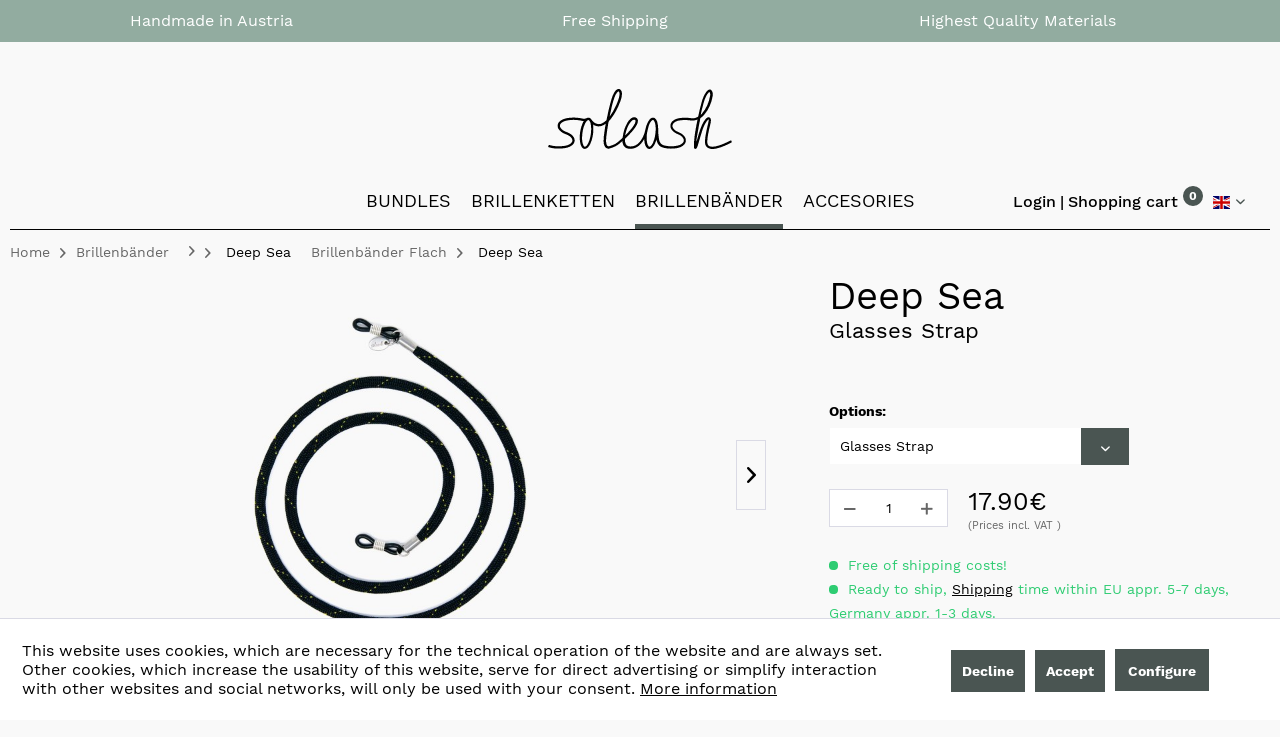

--- FILE ---
content_type: text/html; charset=UTF-8
request_url: https://www.soleash.com/en/brillenbaender/brillenbaender-flach/62/deep-sea
body_size: 18168
content:
<!DOCTYPE html> <html class="no-js" lang="en" itemscope="itemscope" itemtype="https://schema.org/WebPage"> <head> <meta charset="utf-8"><script>window.dataLayer = window.dataLayer || [];</script><script>window.dataLayer.push({
    "ecommerce": {
        "detail": {
            "actionField": {
                "list": "Brillenb\u00e4nder Flach"
            },
            "products": [
                {
                    "name": "Deep Sea",
                    "id": "SO10062_B",
                    "price": "17.9",
                    "brand": "soleash",
                    "category": "Brillenb\u00e4nder Flach",
                    "variant": "Glasses Strap"
                }
            ]
        },
        "currencyCode": "EUR"
    },
    "google_tag_params": {
        "ecomm_pagetype": "product",
        "ecomm_prodid": "SO10062_B"
    }
});</script> <script>
var googleTag = function(w,d,s,l,i){w[l]=w[l]||[];w[l].push({'gtm.start':new Date().getTime(),event:'gtm.js'});var f=d.getElementsByTagName(s)[0],j=d.createElement(s),dl=l!='dataLayer'?'&l='+l:'';j.async=true;j.src='https://www.googletagmanager.com/gtm.js?id='+i+dl+'';f.parentNode.insertBefore(j,f);};
</script> <meta name="author" content="" /> <meta name="robots" content="index,follow" /> <meta name="revisit-after" content="15 days" /> <meta name="keywords" content="strap, silicone, Color:, black, yellow, white, thread Option, 1: Glasses, loops Option, 2: Mask, glasses, mask, clasps, loops Material, diameter:, 4x1mm, (Flat) Length:, 75cm Material:, High-quality, nylon" /> <meta name="description" content="Flat glasses strap in black refined with some thin white and yellow threads. A great and robust upgrade for your glasses game." /> <meta property="og:type" content="product" /> <meta property="og:site_name" content="soleash" /> <meta property="og:url" content="https://www.soleash.com/en/brillenbaender/brillenbaender-flach/62/deep-sea" /> <meta property="og:title" content="Deep Sea" /> <meta property="og:description" content="Color: black with yellow &amp; white thread Option 1: &amp;nbsp;Glasses strap with silicone loops Option 2: &amp;nbsp;Mask &amp; glasses strap with mask…" /> <meta property="og:image" content="https://www.soleash.com/media/image/fe/84/94/brillenband-maskenband-brillenkette-maskenkette-soleash-deepsea-1.jpg" /> <meta property="product:brand" content="soleash" /> <meta property="product:price" content="17,90" /> <meta property="product:product_link" content="https://www.soleash.com/en/brillenbaender/brillenbaender-flach/62/deep-sea" /> <meta name="twitter:card" content="product" /> <meta name="twitter:site" content="soleash" /> <meta name="twitter:title" content="Deep Sea" /> <meta name="twitter:description" content="Color: black with yellow &amp; white thread Option 1: &amp;nbsp;Glasses strap with silicone loops Option 2: &amp;nbsp;Mask &amp; glasses strap with mask…" /> <meta name="twitter:image" content="https://www.soleash.com/media/image/fe/84/94/brillenband-maskenband-brillenkette-maskenkette-soleash-deepsea-1.jpg" /> <meta itemprop="copyrightHolder" content="soleash" /> <meta itemprop="copyrightYear" content="2014" /> <meta itemprop="isFamilyFriendly" content="True" /> <meta itemprop="image" content="https://www.soleash.com/media/vector/47/83/a9/soleash.svg" /> <meta name="viewport" content="width=device-width, initial-scale=1.0, user-scalable=no"> <meta name="mobile-web-app-capable" content="yes"> <meta name="apple-mobile-web-app-title" content="soleash"> <meta name="apple-mobile-web-app-capable" content="yes"> <meta name="apple-mobile-web-app-status-bar-style" content="default"> <link rel="alternate" hreflang="de-DE" href="https://www.soleash.com/brillenbaender/brillenbaender-flach/62/deep-sea" /> <link rel="alternate" hreflang="en-GB" href="https://www.soleash.com/en/brillenbaender/brillenbaender-flach/62/deep-sea" /> <link rel="apple-touch-icon" sizes="180x180" href="/apple-touch-icon.png"> <link rel="icon" type="image/png" sizes="32x32" href="/favicon-32x32.png"> <link rel="icon" type="image/png" sizes="16x16" href="/favicon-16x16.png"> <link rel="manifest" href="/site.webmanifest"> <link rel="mask-icon" href="/safari-pinned-tab.svg" color="#293133"> <meta name="msapplication-TileColor" content="#ffffff"> <meta name="theme-color" content="#ffffff"> <meta name="msapplication-navbutton-color" content="#000" /> <meta name="application-name" content="soleash" /> <meta name="msapplication-starturl" content="https://www.soleash.com/en/" /> <meta name="msapplication-window" content="width=1024;height=768" /> <meta name="msapplication-TileImage" content="https://www.soleash.com/media/image/a4/67/39/soleash-Favicon.png"> <meta name="msapplication-TileColor" content="#000"> <meta name="theme-color" content="#000" /> <link rel="canonical" href="https://www.soleash.com/en/brillenbaender/brillenbaender-flach/62/deep-sea" /> <title itemprop="name">Deep Sea Glasses Strap | Topseller Cord | soleash</title> <link href="/web/cache/1761848625_ad8223812b20a0c75c13ccbe01802ba7.css" media="all" rel="stylesheet" type="text/css" /> </head> <body class="is--ctl-detail is--act-index is--no-sidebar" ><!-- WbmTagManager (noscript) -->
<noscript><iframe src="https://www.googletagmanager.com/ns.html?id=GTM-KMMJ8S6"
            height="0" width="0" style="display:none;visibility:hidden"></iframe></noscript>
<!-- End WbmTagManager (noscript) --> <div data-paypalUnifiedMetaDataContainer="true" data-paypalUnifiedRestoreOrderNumberUrl="https://www.soleash.com/en/widgets/PaypalUnifiedOrderNumber/restoreOrderNumber" class="is--hidden"> </div> <div class="page-wrap"> <noscript class="noscript-main"> <div class="alert is--warning"> <div class="alert--icon"> <i class="icon--element icon--warning"></i> </div> <div class="alert--content"> To be able to use soleash in full range, we recommend activating Javascript in your browser. </div> </div> </noscript> <header class="header-main"> <div class="test-environment-note"></div> <div class="top-bar"> <div id="slider"> <div class="container"> <div class="slide"> <p>Handmade in Austria</p> </div> <div class="slide"> <p>Free Shipping</p> </div> <div class="slide"> <p>Highest Quality Materials</p> </div> </div> </div> </div> <div class="container header--navigation"> <div class="logo-main block-group" role="banner"> <div class="logo--shop block"> <a class="logo--link" href="https://www.soleash.com/en/" title="soleash - Switch to homepage"> <picture> <source srcset="https://www.soleash.com/media/vector/47/83/a9/soleash.svg" media="(min-width: 78.75em)"> <source srcset="https://www.soleash.com/media/vector/47/83/a9/soleash.svg" media="(min-width: 64em)"> <source srcset="https://www.soleash.com/media/vector/47/83/a9/soleash.svg" media="(min-width: 48em)"> <img srcset="https://www.soleash.com/media/vector/47/83/a9/soleash.svg" alt="soleash - Switch to homepage" title="soleash - Switch to homepage" /> </picture> </a> </div> </div> <nav class="shop--navigation block-group"> <ul class="navigation--list block-group" role="menubar"> <li class="navigation--entry entry--menu-left" role="menuitem"> <a class="entry--link entry--trigger btn is--icon-left" href="#offcanvas--left" data-offcanvas="true" data-offCanvasSelector=".sidebar-main"> <i class="icon--list"></i> Menu </a> </li>  <li class="navigation--entry entry-account with-slt"> <a href="/account" title="Login" class="btn is--icon-left entry--link account--link"> <span class="account--display"> Login </span> </a> <div class="account--dropdown-navigation"> <div class="navigation--smartphone"> <div class="entry--close-off-canvas"> <a href="#close-account-menu" class="account--close-off-canvas" title="Close menu"> Close menu <i class="icon--arrow-right"></i> </a> </div> </div> <div class="account--menu is--rounded is--personalized"> <span class="navigation--headline"> My account </span> <div class="account--menu-container"> <ul class="sidebar--navigation navigation--list is--level0 show--active-items"> <li class="navigation--entry"> <span class="navigation--signin"> <a href="https://www.soleash.com/en/account#hide-registration" class="blocked--link btn is--primary navigation--signin-btn myacc" data-collapseTarget="#registration" data-action="close"> Sign in <i class="icon--arrow-right"></i> </a> <span>or</span> <span class="navigation--register"> <a href="https://www.soleash.com/en/account#show-registration" class="blocked--link btn is--primary navigation--signin-btn myacc" data-collapseTarget="#registration" data-action="open"> register <i class="icon--arrow-right"></i> </a> </span> </span> </li> <li class="navigation--entry"> <a href="https://www.soleash.com/en/account" title="Overview" class="navigation--link" rel="nofollow"> Overview </a> </li> <li class="navigation--entry"> <a href="https://www.soleash.com/en/account/profile" title="Profile" class="navigation--link" rel="nofollow"> Profile </a> </li> <li class="navigation--entry"> <a href="https://www.soleash.com/en/address/index/sidebar/" title="Addresses" class="navigation--link" rel="nofollow"> Addresses </a> </li> <li class="navigation--entry"> <a href="https://www.soleash.com/en/account/payment" title="Payment methods" class="navigation--link" rel="nofollow"> Payment methods </a> </li> <li class="navigation--entry"> <a href="https://www.soleash.com/en/StripePaymentAccount/manageCreditCards" title="Manage credit cards" class="navigation--link"> Manage credit cards </a> </li> <li class="navigation--entry"> <a href="https://www.soleash.com/en/account/orders" title="Orders " class="navigation--link" rel="nofollow"> Orders </a> </li> </ul> </div> </div> </div> </li> <li class="navigation--entry entry--cart" role="menuitem"> <a class="btn is--icon-left entry--link cart--link" href="https://www.soleash.com/en/checkout/cart" title="Shopping cart"> <span class="cart--display"> Shopping cart </span> <span class="badge is--primary is--minimal cart--quantity">0</span> <span class="cart--amount"> 0.00&euro; </span> </a> <div class="ajax-loader">&nbsp;</div> </li>   <div class="top-bar--language navigation--entry"> <form method="post" class="language--form"> <div class="field--select"> <div class="language--flag en_GB">English</div> <div class="select-field"> <select name="__shop" class="language--select" data-auto-submit="true"> <option value="1" > Deutsch </option> <option value="2" selected="selected"> English </option> </select> </div> <input type="hidden" name="__redirect" value="1"> </div> </form> </div>  </ul> </nav> <div class="container--ajax-cart" data-collapse-cart="true"></div> </div> </header> <nav class="navigation-main"> <div class="container" data-menu-scroller="true" data-listSelector=".navigation--list.container" data-viewPortSelector=".navigation--list-wrapper"> <div class="navigation--list-wrapper"> <ul class="navigation--list container" role="menubar" itemscope="itemscope" itemtype="https://schema.org/SiteNavigationElement"> <li class="navigation--entry" role="menuitem"><a class="navigation--link" href="https://www.soleash.com/en/bundles/" title="Bundles" aria-label="Bundles" itemprop="url"><span itemprop="name">Bundles</span></a></li><li class="navigation--entry" role="menuitem"><a class="navigation--link" href="https://www.soleash.com/en/brillenketten/" title="Brillenketten" aria-label="Brillenketten" itemprop="url"><span itemprop="name">Brillenketten</span></a></li><li class="navigation--entry is--active" role="menuitem"><a class="navigation--link is--active" href="https://www.soleash.com/en/brillenbaender/" title="Brillenbänder" aria-label="Brillenbänder" itemprop="url"><span itemprop="name">Brillenbänder</span></a></li><li class="navigation--entry" role="menuitem"><a class="navigation--link" href="https://www.soleash.com/en/accesories/" title="accesories" aria-label="accesories" itemprop="url"><span itemprop="name">accesories</span></a></li> </ul> </div> <div class="advanced-menu" data-advanced-menu="true" data-hoverDelay="250"> <div class="menu--container"> <div class="button-container"> <a href="https://www.soleash.com/en/bundles/" class="button--category" aria-label="To category Bundles" title="To category Bundles"> <i class="icon--arrow-right"></i> To category Bundles </a> <span class="button--close"> <i class="icon--cross"></i> </span> </div> <div class="content--wrapper has--teaser"> <div class="menu--teaser" style="width: 100%;"> <div class="teaser--headline">Brillenband Bundles</div> <div class="teaser--text"> Brillenband Bundles <a class="teaser--text-link" href="https://www.soleash.com/en/bundles/" aria-label="learn more" title="learn more"> learn more </a> </div> </div> </div> </div> <div class="menu--container"> <div class="button-container"> <a href="https://www.soleash.com/en/brillenketten/" class="button--category" aria-label="To category Brillenketten" title="To category Brillenketten"> <i class="icon--arrow-right"></i> To category Brillenketten </a> <span class="button--close"> <i class="icon--cross"></i> </span> </div> <div class="content--wrapper has--content has--teaser"> <ul class="menu--list menu--level-0 columns--2" style="width: 50%;"> <li class="menu--list-item item--level-0" style="width: 100%"> <a href="https://www.soleash.com/en/brillenketten/brillenkette-gold/" class="menu--list-item-link" aria-label="Brillenkette Gold" title="Brillenkette Gold">Brillenkette Gold</a> </li> <li class="menu--list-item item--level-0" style="width: 100%"> <a href="https://www.soleash.com/en/brillenketten/brillenkette-rosegold/" class="menu--list-item-link" aria-label="Brillenkette Roségold" title="Brillenkette Roségold">Brillenkette Roségold</a> </li> <li class="menu--list-item item--level-0" style="width: 100%"> <a href="https://www.soleash.com/en/brillenketten/brillenkette-silber/" class="menu--list-item-link" aria-label="Brillenkette Silber" title="Brillenkette Silber">Brillenkette Silber</a> </li> <li class="menu--list-item item--level-0" style="width: 100%"> <a href="https://www.soleash.com/en/brillenketten/brillenkette-schwarz/" class="menu--list-item-link" aria-label="Brillenkette Schwarz" title="Brillenkette Schwarz">Brillenkette Schwarz</a> </li> </ul> <div class="menu--delimiter" style="right: 50%;"></div> <div class="menu--teaser" style="width: 50%;"> <div class="teaser--headline">Brillenkette</div> <div class="teaser--text"> Our classy CHAINS glasses chains &amp; mask chains made of high-quality stainless steel. Classic and simple, eye-catching or discreet?&nbsp;For fans of timeless classic and more gloss and glamor around your outfit. In any case, an upgrade and... <a class="teaser--text-link" href="https://www.soleash.com/en/brillenketten/" aria-label="learn more" title="learn more"> learn more </a> </div> </div> </div> </div> <div class="menu--container"> <div class="button-container"> <a href="https://www.soleash.com/en/brillenbaender/" class="button--category" aria-label="To category Brillenbänder" title="To category Brillenbänder"> <i class="icon--arrow-right"></i> To category Brillenbänder </a> <span class="button--close"> <i class="icon--cross"></i> </span> </div> <div class="content--wrapper has--content has--teaser"> <ul class="menu--list menu--level-0 columns--2" style="width: 50%;"> <li class="menu--list-item item--level-0" style="width: 100%"> <a href="https://www.soleash.com/en/brillenbaender/brillenbaender-duenn/" class="menu--list-item-link" aria-label="Brillenbänder Dünn" title="Brillenbänder Dünn">Brillenbänder Dünn</a> </li> <li class="menu--list-item item--level-0" style="width: 100%"> <a href="https://www.soleash.com/en/brillenbaender/brillenbaender-mittel/" class="menu--list-item-link" aria-label="Brillenbänder Mittel" title="Brillenbänder Mittel">Brillenbänder Mittel</a> </li> <li class="menu--list-item item--level-0" style="width: 100%"> <a href="https://www.soleash.com/en/brillenbaender/brillenbaender-breit/" class="menu--list-item-link" aria-label="Brillenbänder Breit" title="Brillenbänder Breit">Brillenbänder Breit</a> </li> <li class="menu--list-item item--level-0" style="width: 100%"> <a href="https://www.soleash.com/en/brillenbaender/brillenbaender-flach/" class="menu--list-item-link" aria-label="Brillenbänder Flach" title="Brillenbänder Flach">Brillenbänder Flach</a> </li> <li class="menu--list-item item--level-0" style="width: 100%"> <a href="https://www.soleash.com/en/brillenbaender/leder-brillenbaender/" class="menu--list-item-link" aria-label="Leder Brillenbänder" title="Leder Brillenbänder">Leder Brillenbänder</a> </li> </ul> <div class="menu--delimiter" style="right: 50%;"></div> <div class="menu--teaser" style="width: 50%;"> <div class="teaser--headline">Brillenbänder</div> <div class="teaser--text"> Brillenband Warum ein Brillenband die ideale Ergänzung für deine Brille ist Brillen sind nicht nur eine Sehhilfe, sondern auch ein modisches Accessoire. Um sicherzustellen, dass deine Brille immer perfekt sitzt und du sie nicht verlierst, ist... <a class="teaser--text-link" href="https://www.soleash.com/en/brillenbaender/" aria-label="learn more" title="learn more"> learn more </a> </div> </div> </div> </div> <div class="menu--container"> <div class="button-container"> <a href="https://www.soleash.com/en/accesories/" class="button--category" aria-label="To category accesories" title="To category accesories"> <i class="icon--arrow-right"></i> To category accesories </a> <span class="button--close"> <i class="icon--cross"></i> </span> </div> </div> </div> </div> </nav> <section class="content-main container block-group"> <nav class="content--breadcrumb block"> <ul class="breadcrumb--list" role="menu" itemscope itemtype="http://schema.org/BreadcrumbList"> <li class="breadcrumb--entry"> <a class="breadcrumb--link-home" href="/" title="Home"> <span class="breadcrumb--title">Home</span> <i class="icon--arrow-right"></i> </a> </li> <li class="breadcrumb--entry" itemprop="itemListElement" itemscope itemtype="http://schema.org/ListItem"> <a class="breadcrumb--link" href="https://www.soleash.com/en/brillenbaender/" title="Brillenbänder" itemprop="item"> <link itemprop="url" href="https://www.soleash.com/en/brillenbaender/" /> <span class="breadcrumb--title" itemprop="name">Brillenbänder</span> </a> <meta itemprop="position" content="0" /> </li> <li class="breadcrumb--separator"> <i class="icon--arrow-right"></i> </li> <li class="breadcrumb--entry article"> <i class="icon--arrow-right"></i> <span class="currentpage breadcrumb--title">Deep Sea</span> </li> <li class="breadcrumb--entry" itemprop="itemListElement" itemscope itemtype="http://schema.org/ListItem"> <a class="breadcrumb--link" href="https://www.soleash.com/en/brillenbaender/brillenbaender-flach/" title="Brillenbänder Flach" itemprop="item"> <link itemprop="url" href="https://www.soleash.com/en/brillenbaender/brillenbaender-flach/" /> <span class="breadcrumb--title" itemprop="name">Brillenbänder Flach</span> </a> <meta itemprop="position" content="1" /> </li> <li class="breadcrumb--entry article is--active"> <i class="icon--arrow-right"></i> <span class="currentpage breadcrumb--title">Deep Sea</span> </li> </ul> </nav> <nav class="product--navigation"> <a href="#" class="navigation--link link--prev"> <div class="link--prev-button"> <span class="link--prev-inner">Previous</span> </div> <div class="image--wrapper"> <div class="image--container"></div> </div> </a> <a href="#" class="navigation--link link--next"> <div class="link--next-button"> <span class="link--next-inner">Next</span> </div> <div class="image--wrapper"> <div class="image--container"></div> </div> </a> </nav> <div class="content-main--inner"> <div id='cookie-consent' class='off-canvas is--left block-transition' data-cookie-consent-manager='true' data-cookieTimeout='60'> <div class='cookie-consent--header cookie-consent--close'> Cookie preferences <i class="icon--arrow-right"></i> </div> <div class='cookie-consent--description'> This website uses cookies, which are necessary for the technical operation of the website and are always set. Other cookies, which increase the comfort when using this website, are used for direct advertising or to facilitate interaction with other websites and social networks, are only set with your consent. </div> <div class='cookie-consent--configuration'> <div class='cookie-consent--configuration-header'> <div class='cookie-consent--configuration-header-text'>Configuration</div> </div> <div class='cookie-consent--configuration-main'> <div class='cookie-consent--group'> <input type="hidden" class="cookie-consent--group-name" value="technical" /> <label class="cookie-consent--group-state cookie-consent--state-input cookie-consent--required"> <input type="checkbox" name="technical-state" class="cookie-consent--group-state-input" disabled="disabled" checked="checked"/> <span class="cookie-consent--state-input-element"></span> </label> <div class='cookie-consent--group-title' data-collapse-panel='true' data-contentSiblingSelector=".cookie-consent--group-container"> <div class="cookie-consent--group-title-label cookie-consent--state-label"> Technically required </div> <span class="cookie-consent--group-arrow is-icon--right"> <i class="icon--arrow-right"></i> </span> </div> <div class='cookie-consent--group-container'> <div class='cookie-consent--group-description'> These cookies are necessary for the basic functions of the shop. </div> <div class='cookie-consent--cookies-container'> <div class='cookie-consent--cookie'> <input type="hidden" class="cookie-consent--cookie-name" value="allowCookie" /> <label class="cookie-consent--cookie-state cookie-consent--state-input cookie-consent--required"> <input type="checkbox" name="allowCookie-state" class="cookie-consent--cookie-state-input" disabled="disabled" checked="checked" /> <span class="cookie-consent--state-input-element"></span> </label> <div class='cookie--label cookie-consent--state-label'> "Allow all cookies" cookie </div> </div> <div class='cookie-consent--cookie'> <input type="hidden" class="cookie-consent--cookie-name" value="cookieDeclined" /> <label class="cookie-consent--cookie-state cookie-consent--state-input cookie-consent--required"> <input type="checkbox" name="cookieDeclined-state" class="cookie-consent--cookie-state-input" disabled="disabled" checked="checked" /> <span class="cookie-consent--state-input-element"></span> </label> <div class='cookie--label cookie-consent--state-label'> "Decline all cookies" cookie </div> </div> <div class='cookie-consent--cookie'> <input type="hidden" class="cookie-consent--cookie-name" value="apay-session-set" /> <label class="cookie-consent--cookie-state cookie-consent--state-input cookie-consent--required"> <input type="checkbox" name="apay-session-set-state" class="cookie-consent--cookie-state-input" disabled="disabled" checked="checked" /> <span class="cookie-consent--state-input-element"></span> </label> <div class='cookie--label cookie-consent--state-label'> Amazon Pay </div> </div> <div class='cookie-consent--cookie'> <input type="hidden" class="cookie-consent--cookie-name" value="csrf_token" /> <label class="cookie-consent--cookie-state cookie-consent--state-input cookie-consent--required"> <input type="checkbox" name="csrf_token-state" class="cookie-consent--cookie-state-input" disabled="disabled" checked="checked" /> <span class="cookie-consent--state-input-element"></span> </label> <div class='cookie--label cookie-consent--state-label'> CSRF token </div> </div> <div class='cookie-consent--cookie'> <input type="hidden" class="cookie-consent--cookie-name" value="cookiePreferences" /> <label class="cookie-consent--cookie-state cookie-consent--state-input cookie-consent--required"> <input type="checkbox" name="cookiePreferences-state" class="cookie-consent--cookie-state-input" disabled="disabled" checked="checked" /> <span class="cookie-consent--state-input-element"></span> </label> <div class='cookie--label cookie-consent--state-label'> Cookie preferences </div> </div> <div class='cookie-consent--cookie'> <input type="hidden" class="cookie-consent--cookie-name" value="currency" /> <label class="cookie-consent--cookie-state cookie-consent--state-input cookie-consent--required"> <input type="checkbox" name="currency-state" class="cookie-consent--cookie-state-input" disabled="disabled" checked="checked" /> <span class="cookie-consent--state-input-element"></span> </label> <div class='cookie--label cookie-consent--state-label'> Currency change </div> </div> <div class='cookie-consent--cookie'> <input type="hidden" class="cookie-consent--cookie-name" value="slt" /> <label class="cookie-consent--cookie-state cookie-consent--state-input cookie-consent--required"> <input type="checkbox" name="slt-state" class="cookie-consent--cookie-state-input" disabled="disabled" checked="checked" /> <span class="cookie-consent--state-input-element"></span> </label> <div class='cookie--label cookie-consent--state-label'> Customer recognition </div> </div> <div class='cookie-consent--cookie'> <input type="hidden" class="cookie-consent--cookie-name" value="nocache" /> <label class="cookie-consent--cookie-state cookie-consent--state-input cookie-consent--required"> <input type="checkbox" name="nocache-state" class="cookie-consent--cookie-state-input" disabled="disabled" checked="checked" /> <span class="cookie-consent--state-input-element"></span> </label> <div class='cookie--label cookie-consent--state-label'> Customer-specific caching </div> </div> <div class='cookie-consent--cookie'> <input type="hidden" class="cookie-consent--cookie-name" value="x-cache-context-hash" /> <label class="cookie-consent--cookie-state cookie-consent--state-input cookie-consent--required"> <input type="checkbox" name="x-cache-context-hash-state" class="cookie-consent--cookie-state-input" disabled="disabled" checked="checked" /> <span class="cookie-consent--state-input-element"></span> </label> <div class='cookie--label cookie-consent--state-label'> Individual prices </div> </div> <div class='cookie-consent--cookie'> <input type="hidden" class="cookie-consent--cookie-name" value="paypal-cookies" /> <label class="cookie-consent--cookie-state cookie-consent--state-input cookie-consent--required"> <input type="checkbox" name="paypal-cookies-state" class="cookie-consent--cookie-state-input" disabled="disabled" checked="checked" /> <span class="cookie-consent--state-input-element"></span> </label> <div class='cookie--label cookie-consent--state-label'> PayPal payments </div> </div> <div class='cookie-consent--cookie'> <input type="hidden" class="cookie-consent--cookie-name" value="shop" /> <label class="cookie-consent--cookie-state cookie-consent--state-input cookie-consent--required"> <input type="checkbox" name="shop-state" class="cookie-consent--cookie-state-input" disabled="disabled" checked="checked" /> <span class="cookie-consent--state-input-element"></span> </label> <div class='cookie--label cookie-consent--state-label'> Selected shop </div> </div> <div class='cookie-consent--cookie'> <input type="hidden" class="cookie-consent--cookie-name" value="session" /> <label class="cookie-consent--cookie-state cookie-consent--state-input cookie-consent--required"> <input type="checkbox" name="session-state" class="cookie-consent--cookie-state-input" disabled="disabled" checked="checked" /> <span class="cookie-consent--state-input-element"></span> </label> <div class='cookie--label cookie-consent--state-label'> Session </div> </div> </div> </div> </div> <div class='cookie-consent--group'> <input type="hidden" class="cookie-consent--group-name" value="comfort" /> <label class="cookie-consent--group-state cookie-consent--state-input"> <input type="checkbox" name="comfort-state" class="cookie-consent--group-state-input"/> <span class="cookie-consent--state-input-element"></span> </label> <div class='cookie-consent--group-title' data-collapse-panel='true' data-contentSiblingSelector=".cookie-consent--group-container"> <div class="cookie-consent--group-title-label cookie-consent--state-label"> Comfort functions </div> <span class="cookie-consent--group-arrow is-icon--right"> <i class="icon--arrow-right"></i> </span> </div> <div class='cookie-consent--group-container'> <div class='cookie-consent--group-description'> These cookies are used to make the shopping experience even more appealing, for example for the recognition of the visitor. </div> <div class='cookie-consent--cookies-container'> <div class='cookie-consent--cookie'> <input type="hidden" class="cookie-consent--cookie-name" value="sUniqueID" /> <label class="cookie-consent--cookie-state cookie-consent--state-input"> <input type="checkbox" name="sUniqueID-state" class="cookie-consent--cookie-state-input" /> <span class="cookie-consent--state-input-element"></span> </label> <div class='cookie--label cookie-consent--state-label'> Note </div> </div> </div> </div> </div> <div class='cookie-consent--group'> <input type="hidden" class="cookie-consent--group-name" value="personalization" /> <label class="cookie-consent--group-state cookie-consent--state-input"> <input type="checkbox" name="personalization-state" class="cookie-consent--group-state-input"/> <span class="cookie-consent--state-input-element"></span> </label> <div class='cookie-consent--group-title' data-collapse-panel='true' data-contentSiblingSelector=".cookie-consent--group-container"> <div class="cookie-consent--group-title-label cookie-consent--state-label"> Personalization </div> <span class="cookie-consent--group-arrow is-icon--right"> <i class="icon--arrow-right"></i> </span> </div> <div class='cookie-consent--group-container'> <div class='cookie-consent--cookies-container'> <div class='cookie-consent--cookie'> <input type="hidden" class="cookie-consent--cookie-name" value="uptain" /> <label class="cookie-consent--cookie-state cookie-consent--state-input"> <input type="checkbox" name="uptain-state" class="cookie-consent--cookie-state-input" /> <span class="cookie-consent--state-input-element"></span> </label> <div class='cookie--label cookie-consent--state-label'> uptain </div> </div> </div> </div> </div> <div class='cookie-consent--group'> <input type="hidden" class="cookie-consent--group-name" value="statistics" /> <label class="cookie-consent--group-state cookie-consent--state-input"> <input type="checkbox" name="statistics-state" class="cookie-consent--group-state-input"/> <span class="cookie-consent--state-input-element"></span> </label> <div class='cookie-consent--group-title' data-collapse-panel='true' data-contentSiblingSelector=".cookie-consent--group-container"> <div class="cookie-consent--group-title-label cookie-consent--state-label"> Statistics & Tracking </div> <span class="cookie-consent--group-arrow is-icon--right"> <i class="icon--arrow-right"></i> </span> </div> <div class='cookie-consent--group-container'> <div class='cookie-consent--cookies-container'> <div class='cookie-consent--cookie'> <input type="hidden" class="cookie-consent--cookie-name" value="partner" /> <label class="cookie-consent--cookie-state cookie-consent--state-input"> <input type="checkbox" name="partner-state" class="cookie-consent--cookie-state-input" /> <span class="cookie-consent--state-input-element"></span> </label> <div class='cookie--label cookie-consent--state-label'> Affiliate program </div> </div> <div class='cookie-consent--cookie'> <input type="hidden" class="cookie-consent--cookie-name" value="mmFacebookPixel" /> <label class="cookie-consent--cookie-state cookie-consent--state-input"> <input type="checkbox" name="mmFacebookPixel-state" class="cookie-consent--cookie-state-input" /> <span class="cookie-consent--state-input-element"></span> </label> <div class='cookie--label cookie-consent--state-label'> Facebook Pixel </div> </div> <div class='cookie-consent--cookie'> <input type="hidden" class="cookie-consent--cookie-name" value="wbm_tag_manager" /> <label class="cookie-consent--cookie-state cookie-consent--state-input"> <input type="checkbox" name="wbm_tag_manager-state" class="cookie-consent--cookie-state-input" /> <span class="cookie-consent--state-input-element"></span> </label> <div class='cookie--label cookie-consent--state-label'> Google Tag Manager </div> </div> <div class='cookie-consent--cookie'> <input type="hidden" class="cookie-consent--cookie-name" value="x-ua-device" /> <label class="cookie-consent--cookie-state cookie-consent--state-input"> <input type="checkbox" name="x-ua-device-state" class="cookie-consent--cookie-state-input" /> <span class="cookie-consent--state-input-element"></span> </label> <div class='cookie--label cookie-consent--state-label'> Track device being used </div> </div> </div> </div> </div> </div> </div> <div class="cookie-consent--save"> <input class="cookie-consent--save-button btn is--primary" type="button" value="Save preferences" /> </div> </div> <aside class="sidebar-main off-canvas"> <div class="navigation--smartphone"> <ul class="navigation--list "> <li class="navigation--entry entry--close-off-canvas"> <a href="#close-categories-menu" title="Close menu" class="navigation--link"> Close menu <i class="icon--arrow-right"></i> </a> </li> </ul> </div> <div class="sidebar--categories-wrapper" data-subcategory-nav="true" data-mainCategoryId="14" data-categoryId="27" data-fetchUrl="/en/widgets/listing/getCategory/categoryId/27"> <div class="categories--headline navigation--headline"> Categories </div> <div class="sidebar--categories-navigation"> <ul class="sidebar--navigation categories--navigation navigation--list is--drop-down is--level0 is--rounded" role="menu"> <li class="navigation--entry" role="menuitem"> <a class="navigation--link" href="https://www.soleash.com/en/bundles/" data-categoryId="35" data-fetchUrl="/en/widgets/listing/getCategory/categoryId/35" title="Bundles" > Bundles </a> </li> <li class="navigation--entry has--sub-children" role="menuitem"> <a class="navigation--link link--go-forward" href="https://www.soleash.com/en/brillenketten/" data-categoryId="32" data-fetchUrl="/en/widgets/listing/getCategory/categoryId/32" title="Brillenketten" > Brillenketten <span class="is--icon-right"> <i class="icon--arrow-right"></i> </span> </a> </li> <li class="navigation--entry is--active has--sub-categories has--sub-children" role="menuitem"> <a class="navigation--link is--active has--sub-categories link--go-forward" href="https://www.soleash.com/en/brillenbaender/" data-categoryId="41" data-fetchUrl="/en/widgets/listing/getCategory/categoryId/41" title="Brillenbänder" > Brillenbänder <span class="is--icon-right"> <i class="icon--arrow-right"></i> </span> </a> <ul class="sidebar--navigation categories--navigation navigation--list is--level1 is--rounded" role="menu"> <li class="navigation--entry" role="menuitem"> <a class="navigation--link" href="https://www.soleash.com/en/brillenbaender/brillenbaender-duenn/" data-categoryId="46" data-fetchUrl="/en/widgets/listing/getCategory/categoryId/46" title="Brillenbänder Dünn" > Brillenbänder Dünn </a> </li> <li class="navigation--entry" role="menuitem"> <a class="navigation--link" href="https://www.soleash.com/en/brillenbaender/brillenbaender-mittel/" data-categoryId="26" data-fetchUrl="/en/widgets/listing/getCategory/categoryId/26" title="Brillenbänder Mittel" > Brillenbänder Mittel </a> </li> <li class="navigation--entry" role="menuitem"> <a class="navigation--link" href="https://www.soleash.com/en/brillenbaender/brillenbaender-breit/" data-categoryId="25" data-fetchUrl="/en/widgets/listing/getCategory/categoryId/25" title="Brillenbänder Breit" > Brillenbänder Breit </a> </li> <li class="navigation--entry is--active" role="menuitem"> <a class="navigation--link is--active" href="https://www.soleash.com/en/brillenbaender/brillenbaender-flach/" data-categoryId="27" data-fetchUrl="/en/widgets/listing/getCategory/categoryId/27" title="Brillenbänder Flach" > Brillenbänder Flach </a> </li> <li class="navigation--entry" role="menuitem"> <a class="navigation--link" href="https://www.soleash.com/en/brillenbaender/leder-brillenbaender/" data-categoryId="28" data-fetchUrl="/en/widgets/listing/getCategory/categoryId/28" title="Leder Brillenbänder" > Leder Brillenbänder </a> </li> </ul> </li> <li class="navigation--entry" role="menuitem"> <a class="navigation--link" href="https://www.soleash.com/en/accesories/" data-categoryId="38" data-fetchUrl="/en/widgets/listing/getCategory/categoryId/38" title="accesories" > accesories </a> </li> </ul> </div> </div> </aside> <div class="content--wrapper"> <div class="content product--details" itemscope itemtype="http://schema.org/Product" data-product-navigation="/en/widgets/listing/productNavigation" data-category-id="27" data-main-ordernumber="SO10062_B" data-ajax-wishlist="true" data-compare-ajax="true" data-ajax-variants-container="true"> <header class="product--header"> <div class="product--info"> <h1 class="product--title" itemprop="name"> Deep Sea <span>Glasses Strap</span> </h1> <div class="product--rating-container"> <a href="#product--publish-comment" class="product--rating-link" rel="nofollow" title="Comment"> <span class="product--rating" itemprop="aggregateRating" itemscope itemtype="https://schema.org/AggregateRating"> <meta itemprop="ratingValue" content="10"> <meta itemprop="worstRating" content="0.5"> <meta itemprop="bestRating" content="10"> <meta itemprop="ratingCount" content="1"> <i class="icon--star"></i> <i class="icon--star"></i> <i class="icon--star"></i> <i class="icon--star"></i> <i class="icon--star"></i> <span class="rating--count-wrapper"> (<span class="rating--count">1</span>) </span> </span> </a> </div> <div class="product--rating-container"> </div> </div> </header> <div class="product--detail-upper block-group"> <div class="product--image-container image-slider" data-image-slider="true" data-image-gallery="true" data-maxZoom="0" data-thumbnails=".image--thumbnails" > <div class="image-slider--container"> <div class="image-slider--slide"> <div class="image--box image-slider--item"> <span class="image--element" data-img-large="https://www.soleash.com/media/image/g0/cc/1f/brillenband-maskenband-brillenkette-maskenkette-soleash-deepsea-1_1280x1280.jpg" data-img-small="https://www.soleash.com/media/image/bc/a0/cb/brillenband-maskenband-brillenkette-maskenkette-soleash-deepsea-1_700x700.jpg" data-img-original="https://www.soleash.com/media/image/fe/84/94/brillenband-maskenband-brillenkette-maskenkette-soleash-deepsea-1.jpg" data-alt="Brillenband Maskenband Deep Sea Handarbeit soleash Deutschland"> <span class="image--media"> <img srcset="https://www.soleash.com/media/image/dd/09/97/brillenband-maskenband-brillenkette-maskenkette-soleash-deepsea-1_600x600.jpg, https://www.soleash.com/media/image/ce/3f/f6/brillenband-maskenband-brillenkette-maskenkette-soleash-deepsea-1_600x600@2x.jpg 2x" src="https://www.soleash.com/media/image/dd/09/97/brillenband-maskenband-brillenkette-maskenkette-soleash-deepsea-1_600x600.jpg" alt="Brillenband Maskenband Deep Sea Handarbeit soleash Deutschland" itemprop="image" /> </span> </span> </div> <div class="image--box image-slider--item"> <span class="image--element" data-img-large="https://www.soleash.com/media/image/cd/a8/1b/brillenband-maskenband-brillenkette-maskenkette-soleash-deepsea-17_1280x1280.jpg" data-img-small="https://www.soleash.com/media/image/f1/31/d6/brillenband-maskenband-brillenkette-maskenkette-soleash-deepsea-17_700x700.jpg" data-img-original="https://www.soleash.com/media/image/be/24/51/brillenband-maskenband-brillenkette-maskenkette-soleash-deepsea-17.jpg" data-alt="Brillenband Maskenband Deep Sea Handarbeit soleash Deutschland"> <span class="image--media"> <img srcset="https://www.soleash.com/media/image/2b/8f/eb/brillenband-maskenband-brillenkette-maskenkette-soleash-deepsea-17_600x600.jpg, https://www.soleash.com/media/image/ef/fb/eb/brillenband-maskenband-brillenkette-maskenkette-soleash-deepsea-17_600x600@2x.jpg 2x" alt="Brillenband Maskenband Deep Sea Handarbeit soleash Deutschland" itemprop="image" /> </span> </span> </div> <div class="image--box image-slider--item"> <span class="image--element" data-img-large="https://www.soleash.com/media/image/2c/dc/15/brillenband-maskenband-brillenkette-maskenkette-soleash-deepsea-11_1280x1280.jpg" data-img-small="https://www.soleash.com/media/image/5a/ed/82/brillenband-maskenband-brillenkette-maskenkette-soleash-deepsea-11_700x700.jpg" data-img-original="https://www.soleash.com/media/image/01/3c/59/brillenband-maskenband-brillenkette-maskenkette-soleash-deepsea-11.jpg" data-alt="Brillenband Maskenband Deep Sea Handarbeit soleash Deutschland"> <span class="image--media"> <img srcset="https://www.soleash.com/media/image/10/a7/a7/brillenband-maskenband-brillenkette-maskenkette-soleash-deepsea-11_600x600.jpg, https://www.soleash.com/media/image/d7/cf/b6/brillenband-maskenband-brillenkette-maskenkette-soleash-deepsea-11_600x600@2x.jpg 2x" alt="Brillenband Maskenband Deep Sea Handarbeit soleash Deutschland" itemprop="image" /> </span> </span> </div> <div class="image--box image-slider--item"> <span class="image--element" data-img-large="https://www.soleash.com/media/image/8e/f7/bb/brillenband-maskenband-brillenkette-maskenkette-soleash-deepsea-10_1280x1280.jpg" data-img-small="https://www.soleash.com/media/image/10/b1/46/brillenband-maskenband-brillenkette-maskenkette-soleash-deepsea-10_700x700.jpg" data-img-original="https://www.soleash.com/media/image/77/3b/72/brillenband-maskenband-brillenkette-maskenkette-soleash-deepsea-10.jpg" data-alt="Brillenband Maskenband Deep Sea Handarbeit soleash Deutschland"> <span class="image--media"> <img srcset="https://www.soleash.com/media/image/e1/53/17/brillenband-maskenband-brillenkette-maskenkette-soleash-deepsea-10_600x600.jpg, https://www.soleash.com/media/image/30/69/01/brillenband-maskenband-brillenkette-maskenkette-soleash-deepsea-10_600x600@2x.jpg 2x" alt="Brillenband Maskenband Deep Sea Handarbeit soleash Deutschland" itemprop="image" /> </span> </span> </div> <div class="image--box image-slider--item"> <span class="image--element" data-img-large="https://www.soleash.com/media/image/c8/16/64/brillenband-maskenband-brillenkette-maskenkette-soleash-deepsea-9_1280x1280.jpg" data-img-small="https://www.soleash.com/media/image/2d/31/9a/brillenband-maskenband-brillenkette-maskenkette-soleash-deepsea-9_700x700.jpg" data-img-original="https://www.soleash.com/media/image/0b/c3/71/brillenband-maskenband-brillenkette-maskenkette-soleash-deepsea-9.jpg" data-alt="Brillenband Maskenband Deep Sea Handarbeit soleash Deutschland"> <span class="image--media"> <img srcset="https://www.soleash.com/media/image/a3/b8/44/brillenband-maskenband-brillenkette-maskenkette-soleash-deepsea-9_600x600.jpg, https://www.soleash.com/media/image/64/4f/7a/brillenband-maskenband-brillenkette-maskenkette-soleash-deepsea-9_600x600@2x.jpg 2x" alt="Brillenband Maskenband Deep Sea Handarbeit soleash Deutschland" itemprop="image" /> </span> </span> </div> <div class="image--box image-slider--item"> <span class="image--element" data-img-large="https://www.soleash.com/media/image/48/3f/eb/brillenband-maskenband-brillenkette-maskenkette-soleash-deepsea-16_1280x1280.jpg" data-img-small="https://www.soleash.com/media/image/04/23/04/brillenband-maskenband-brillenkette-maskenkette-soleash-deepsea-16_700x700.jpg" data-img-original="https://www.soleash.com/media/image/ee/fd/4c/brillenband-maskenband-brillenkette-maskenkette-soleash-deepsea-16.jpg" data-alt="Brillenband Maskenband Deep Sea Handarbeit soleash Deutschland"> <span class="image--media"> <img srcset="https://www.soleash.com/media/image/20/8f/9f/brillenband-maskenband-brillenkette-maskenkette-soleash-deepsea-16_600x600.jpg, https://www.soleash.com/media/image/b0/5e/fd/brillenband-maskenband-brillenkette-maskenkette-soleash-deepsea-16_600x600@2x.jpg 2x" alt="Brillenband Maskenband Deep Sea Handarbeit soleash Deutschland" itemprop="image" /> </span> </span> </div> <div class="image--box image-slider--item"> <span class="image--element" data-img-large="https://www.soleash.com/media/image/98/b2/10/brillenband-maskenband-brillenkette-maskenkette-soleash-deepsea-13_1280x1280.jpg" data-img-small="https://www.soleash.com/media/image/28/8b/3e/brillenband-maskenband-brillenkette-maskenkette-soleash-deepsea-13_700x700.jpg" data-img-original="https://www.soleash.com/media/image/b7/18/dc/brillenband-maskenband-brillenkette-maskenkette-soleash-deepsea-13.jpg" data-alt="Brillenband Maskenband Deep Sea Handarbeit soleash Deutschland"> <span class="image--media"> <img srcset="https://www.soleash.com/media/image/bb/55/8d/brillenband-maskenband-brillenkette-maskenkette-soleash-deepsea-13_600x600.jpg, https://www.soleash.com/media/image/e2/ec/ec/brillenband-maskenband-brillenkette-maskenkette-soleash-deepsea-13_600x600@2x.jpg 2x" alt="Brillenband Maskenband Deep Sea Handarbeit soleash Deutschland" itemprop="image" /> </span> </span> </div> <div class="image--box image-slider--item"> <span class="image--element" data-img-large="https://www.soleash.com/media/image/3c/b1/f2/brillenband-maskenband-brillenkette-maskenkette-soleash-deepsea-14_1280x1280.jpg" data-img-small="https://www.soleash.com/media/image/a1/0e/c2/brillenband-maskenband-brillenkette-maskenkette-soleash-deepsea-14_700x700.jpg" data-img-original="https://www.soleash.com/media/image/30/38/a6/brillenband-maskenband-brillenkette-maskenkette-soleash-deepsea-14.jpg" data-alt="Brillenband Maskenband Deep Sea Handarbeit soleash Deutschland"> <span class="image--media"> <img srcset="https://www.soleash.com/media/image/f8/cf/98/brillenband-maskenband-brillenkette-maskenkette-soleash-deepsea-14_600x600.jpg, https://www.soleash.com/media/image/ef/45/3e/brillenband-maskenband-brillenkette-maskenkette-soleash-deepsea-14_600x600@2x.jpg 2x" alt="Brillenband Maskenband Deep Sea Handarbeit soleash Deutschland" itemprop="image" /> </span> </span> </div> <div class="image--box image-slider--item"> <span class="image--element" data-img-large="https://www.soleash.com/media/image/2e/57/e8/brillenband-maskenband-brillenkette-maskenkette-soleash-deepsea-15_1280x1280.jpg" data-img-small="https://www.soleash.com/media/image/4d/9d/69/brillenband-maskenband-brillenkette-maskenkette-soleash-deepsea-15_700x700.jpg" data-img-original="https://www.soleash.com/media/image/11/02/07/brillenband-maskenband-brillenkette-maskenkette-soleash-deepsea-15.jpg" data-alt="Brillenband Maskenband Deep Sea Handarbeit soleash Deutschland"> <span class="image--media"> <img srcset="https://www.soleash.com/media/image/be/7a/57/brillenband-maskenband-brillenkette-maskenkette-soleash-deepsea-15_600x600.jpg, https://www.soleash.com/media/image/f8/8f/e3/brillenband-maskenband-brillenkette-maskenkette-soleash-deepsea-15_600x600@2x.jpg 2x" alt="Brillenband Maskenband Deep Sea Handarbeit soleash Deutschland" itemprop="image" /> </span> </span> </div> <div class="image--box image-slider--item"> <span class="image--element" data-img-large="https://www.soleash.com/media/image/64/d0/53/brillenband-maskenband-brillenkette-maskenkette-soleash-deepsea-12_1280x1280.jpg" data-img-small="https://www.soleash.com/media/image/87/3e/bb/brillenband-maskenband-brillenkette-maskenkette-soleash-deepsea-12_700x700.jpg" data-img-original="https://www.soleash.com/media/image/62/79/bb/brillenband-maskenband-brillenkette-maskenkette-soleash-deepsea-12.jpg" data-alt="Brillenband Maskenband Deep Sea Handarbeit soleash Deutschland"> <span class="image--media"> <img srcset="https://www.soleash.com/media/image/a9/78/b8/brillenband-maskenband-brillenkette-maskenkette-soleash-deepsea-12_600x600.jpg, https://www.soleash.com/media/image/ef/c7/fb/brillenband-maskenband-brillenkette-maskenkette-soleash-deepsea-12_600x600@2x.jpg 2x" alt="Brillenband Maskenband Deep Sea Handarbeit soleash Deutschland" itemprop="image" /> </span> </span> </div> </div> </div> <div class="image--dots image-slider--dots panel--dot-nav"> <a href="#" class="dot--link">&nbsp;</a> <a href="#" class="dot--link">&nbsp;</a> <a href="#" class="dot--link">&nbsp;</a> <a href="#" class="dot--link">&nbsp;</a> <a href="#" class="dot--link">&nbsp;</a> <a href="#" class="dot--link">&nbsp;</a> <a href="#" class="dot--link">&nbsp;</a> <a href="#" class="dot--link">&nbsp;</a> <a href="#" class="dot--link">&nbsp;</a> <a href="#" class="dot--link">&nbsp;</a> </div> <div class="image--thumbnails image-slider--thumbnails"> <div class="image-slider--thumbnails-slide"> <a href="https://www.soleash.com/media/image/fe/84/94/brillenband-maskenband-brillenkette-maskenkette-soleash-deepsea-1.jpg" title="Preview: Brillenband Maskenband Deep Sea Handarbeit soleash Deutschland" class="thumbnail--link is--active"> <img srcset="https://www.soleash.com/media/image/bc/a0/cb/brillenband-maskenband-brillenkette-maskenkette-soleash-deepsea-1_700x700.jpg, https://www.soleash.com/media/image/05/61/6f/brillenband-maskenband-brillenkette-maskenkette-soleash-deepsea-1_700x700@2x.jpg 2x" alt="Preview: Brillenband Maskenband Deep Sea Handarbeit soleash Deutschland" title="Preview: Brillenband Maskenband Deep Sea Handarbeit soleash Deutschland" class="thumbnail--image" /> </a> <a href="https://www.soleash.com/media/image/be/24/51/brillenband-maskenband-brillenkette-maskenkette-soleash-deepsea-17.jpg" title="Preview: Brillenband Maskenband Deep Sea Handarbeit soleash Deutschland" class="thumbnail--link"> <img srcset="https://www.soleash.com/media/image/f1/31/d6/brillenband-maskenband-brillenkette-maskenkette-soleash-deepsea-17_700x700.jpg, https://www.soleash.com/media/image/cd/1e/9e/brillenband-maskenband-brillenkette-maskenkette-soleash-deepsea-17_700x700@2x.jpg 2x" alt="Preview: Brillenband Maskenband Deep Sea Handarbeit soleash Deutschland" title="Preview: Brillenband Maskenband Deep Sea Handarbeit soleash Deutschland" class="thumbnail--image" /> </a> <a href="https://www.soleash.com/media/image/01/3c/59/brillenband-maskenband-brillenkette-maskenkette-soleash-deepsea-11.jpg" title="Preview: Brillenband Maskenband Deep Sea Handarbeit soleash Deutschland" class="thumbnail--link"> <img srcset="https://www.soleash.com/media/image/5a/ed/82/brillenband-maskenband-brillenkette-maskenkette-soleash-deepsea-11_700x700.jpg, https://www.soleash.com/media/image/f1/78/dd/brillenband-maskenband-brillenkette-maskenkette-soleash-deepsea-11_700x700@2x.jpg 2x" alt="Preview: Brillenband Maskenband Deep Sea Handarbeit soleash Deutschland" title="Preview: Brillenband Maskenband Deep Sea Handarbeit soleash Deutschland" class="thumbnail--image" /> </a> <a href="https://www.soleash.com/media/image/77/3b/72/brillenband-maskenband-brillenkette-maskenkette-soleash-deepsea-10.jpg" title="Preview: Brillenband Maskenband Deep Sea Handarbeit soleash Deutschland" class="thumbnail--link"> <img srcset="https://www.soleash.com/media/image/10/b1/46/brillenband-maskenband-brillenkette-maskenkette-soleash-deepsea-10_700x700.jpg, https://www.soleash.com/media/image/94/c2/db/brillenband-maskenband-brillenkette-maskenkette-soleash-deepsea-10_700x700@2x.jpg 2x" alt="Preview: Brillenband Maskenband Deep Sea Handarbeit soleash Deutschland" title="Preview: Brillenband Maskenband Deep Sea Handarbeit soleash Deutschland" class="thumbnail--image" /> </a> <a href="https://www.soleash.com/media/image/0b/c3/71/brillenband-maskenband-brillenkette-maskenkette-soleash-deepsea-9.jpg" title="Preview: Brillenband Maskenband Deep Sea Handarbeit soleash Deutschland" class="thumbnail--link"> <img srcset="https://www.soleash.com/media/image/2d/31/9a/brillenband-maskenband-brillenkette-maskenkette-soleash-deepsea-9_700x700.jpg, https://www.soleash.com/media/image/a1/6e/e3/brillenband-maskenband-brillenkette-maskenkette-soleash-deepsea-9_700x700@2x.jpg 2x" alt="Preview: Brillenband Maskenband Deep Sea Handarbeit soleash Deutschland" title="Preview: Brillenband Maskenband Deep Sea Handarbeit soleash Deutschland" class="thumbnail--image" /> </a> <a href="https://www.soleash.com/media/image/ee/fd/4c/brillenband-maskenband-brillenkette-maskenkette-soleash-deepsea-16.jpg" title="Preview: Brillenband Maskenband Deep Sea Handarbeit soleash Deutschland" class="thumbnail--link"> <img srcset="https://www.soleash.com/media/image/04/23/04/brillenband-maskenband-brillenkette-maskenkette-soleash-deepsea-16_700x700.jpg, https://www.soleash.com/media/image/9a/b7/d0/brillenband-maskenband-brillenkette-maskenkette-soleash-deepsea-16_700x700@2x.jpg 2x" alt="Preview: Brillenband Maskenband Deep Sea Handarbeit soleash Deutschland" title="Preview: Brillenband Maskenband Deep Sea Handarbeit soleash Deutschland" class="thumbnail--image" /> </a> <a href="https://www.soleash.com/media/image/b7/18/dc/brillenband-maskenband-brillenkette-maskenkette-soleash-deepsea-13.jpg" title="Preview: Brillenband Maskenband Deep Sea Handarbeit soleash Deutschland" class="thumbnail--link"> <img srcset="https://www.soleash.com/media/image/28/8b/3e/brillenband-maskenband-brillenkette-maskenkette-soleash-deepsea-13_700x700.jpg, https://www.soleash.com/media/image/db/62/43/brillenband-maskenband-brillenkette-maskenkette-soleash-deepsea-13_700x700@2x.jpg 2x" alt="Preview: Brillenband Maskenband Deep Sea Handarbeit soleash Deutschland" title="Preview: Brillenband Maskenband Deep Sea Handarbeit soleash Deutschland" class="thumbnail--image" /> </a> <a href="https://www.soleash.com/media/image/30/38/a6/brillenband-maskenband-brillenkette-maskenkette-soleash-deepsea-14.jpg" title="Preview: Brillenband Maskenband Deep Sea Handarbeit soleash Deutschland" class="thumbnail--link"> <img srcset="https://www.soleash.com/media/image/a1/0e/c2/brillenband-maskenband-brillenkette-maskenkette-soleash-deepsea-14_700x700.jpg, https://www.soleash.com/media/image/68/08/ac/brillenband-maskenband-brillenkette-maskenkette-soleash-deepsea-14_700x700@2x.jpg 2x" alt="Preview: Brillenband Maskenband Deep Sea Handarbeit soleash Deutschland" title="Preview: Brillenband Maskenband Deep Sea Handarbeit soleash Deutschland" class="thumbnail--image" /> </a> <a href="https://www.soleash.com/media/image/11/02/07/brillenband-maskenband-brillenkette-maskenkette-soleash-deepsea-15.jpg" title="Preview: Brillenband Maskenband Deep Sea Handarbeit soleash Deutschland" class="thumbnail--link"> <img srcset="https://www.soleash.com/media/image/4d/9d/69/brillenband-maskenband-brillenkette-maskenkette-soleash-deepsea-15_700x700.jpg, https://www.soleash.com/media/image/2e/f1/2a/brillenband-maskenband-brillenkette-maskenkette-soleash-deepsea-15_700x700@2x.jpg 2x" alt="Preview: Brillenband Maskenband Deep Sea Handarbeit soleash Deutschland" title="Preview: Brillenband Maskenband Deep Sea Handarbeit soleash Deutschland" class="thumbnail--image" /> </a> <a href="https://www.soleash.com/media/image/62/79/bb/brillenband-maskenband-brillenkette-maskenkette-soleash-deepsea-12.jpg" title="Preview: Brillenband Maskenband Deep Sea Handarbeit soleash Deutschland" class="thumbnail--link"> <img srcset="https://www.soleash.com/media/image/87/3e/bb/brillenband-maskenband-brillenkette-maskenkette-soleash-deepsea-12_700x700.jpg, https://www.soleash.com/media/image/09/a5/85/brillenband-maskenband-brillenkette-maskenkette-soleash-deepsea-12_700x700@2x.jpg 2x" alt="Preview: Brillenband Maskenband Deep Sea Handarbeit soleash Deutschland" title="Preview: Brillenband Maskenband Deep Sea Handarbeit soleash Deutschland" class="thumbnail--image" /> </a> </div> </div> <div class="description_after_image" itemprop="description"><p>Deep Sea Mask Cord &amp; Glasses Strap -&nbsp;Kept simple in a very dark black-blue refined with white-yellow threads. Deep Sea can be combined especially well with darker frames or glasses with black lenses.</p></div> <div class="social--icons"> <p class="social--icons-headline">Share</p> <div class="social--icons-share"> <a href="https://www.facebook.com/sharer/sharer.php?u=https://www.soleash.com/en/brillenbaender/brillenbaender-flach/62/deep-sea?c=13" target="_blank" title="Facebook Share Button" rel="nofollow noopener"> <i class="fab fa-facebook"></i> </a> <a href="https://www.pinterest.com/pin/create/link/?url=https://www.soleash.com/en/brillenbaender/brillenbaender-flach/62/deep-sea?c=13&media=https://www.soleash.com/media/image/62/79/bb/brillenband-maskenband-brillenkette-maskenkette-soleash-deepsea-12.jpg&description= Color: black with yellow & white thread Option 1: &nbsp;Glasses strap with silicone loops Option 2: &nbsp;Mask & glasses strap with mask clasps & silicone loops Material diameter: 4x1mm (Flat) Length: 75cm Material: High-quality nylon material Cord ends: Durable stainless steel&nbsp; Silicone loops: Flexible & exact fitting on all variations of sunglasses The Mask is not included in the product " target="_blank" title="Pinterest Pin Button" rel="nofollow noopener"> <i class="fab fa-pinterest-square"></i> </a> </div> </div> </div> <div class="product--buybox block"> <meta itemprop="brand" content="soleash"/> <div itemprop="offers" itemscope itemtype="http://schema.org/Offer" class="buybox--inner"> <meta itemprop="priceCurrency" content="EUR"/> <div class="product--configurator"> <form method="post" action="https://www.soleash.com/en/brillenbaender/brillenbaender-flach/62/deep-sea?c=27" class="configurator--form upprice--form"> <p class="configurator--label">Options:</p> <div class="select-field"> <select name="group[10]" data-ajax-select-variants="true"> <option selected="selected" value="17"> Glasses Strap </option> <option value="18"> Mask & Glasses Strap (+1€) </option> </select> </div> <noscript> <input name="recalc" type="submit" value="Select" /> </noscript> </form> </div> <form name="sAddToBasket" method="post" action="https://www.soleash.com/en/checkout/addArticle" class="buybox--form" data-add-article="true" data-eventName="submit"> <input type="hidden" name="sActionIdentifier" value=""/> <input type="hidden" name="sAddAccessories" id="sAddAccessories" value=""/> <input type="hidden" name="sAdd" value="SO10062_B"/> <div class="buybox--button-container block-group"> <div class="buybox--quantity block"> <div class="zil--quantity is--detail"> <input type="number" id="sQuantity" name="sQuantity" data-zil-fancy-number="true" data-viewMode="buttonsH" class="quantity--select" value="1" max="100" min="1" step="1"> </div> </div> <div> <div class="price_unit_mix"> <div class="product--price price--default"> <span class="price--content content--default"> <meta itemprop="price" content="17.90"> 17.90&euro; </span> </div> <p class="product--tax"> (Prices incl. VAT <a title="shipping costs" href="https://www.soleash.com/en/payment/dispatch" style="text-decoration:underline"></a>) </p> </div> <div class="product--delivery"> <p class="delivery--information"> <span class="delivery--text delivery--text-shipping-free"> <i class="delivery--status-icon delivery--status-shipping-free"></i> Free of shipping costs! </span> </p> <link itemprop="availability" href="https://schema.org/InStock" /> <p class="delivery--information"> <span class="delivery--text delivery--text-available"> <i class="delivery--status-icon delivery--status-available"></i> Ready to ship, <a title="Payment &amp; Delivery" href="https://www.soleash.com/en/payment-delivery" target="_blank">Shipping</a> time within EU appr. 5-7 days, Germany appr. 1-3 days. </span> </p> </div> </div> <button class="buybox--button block btn is--primary is--icon-right is--center is--large" name="Add to shopping cart"> <span class="buy-btn--cart-add">Add to</span> <span class="buy-btn--cart-text">shopping cart</span> </button> <div class="amazon-pay-button-wrapper buybox--button"> <div class="amazon-add-cart-button amazon-add-cart-detail-button"></div> </div> <div class="paypal-unified-ec--outer-button-container"> <div class="paypal-unified-ec--button-container right" data-paypalUnifiedEcButton="true" data-clientId="AT1lkmQxKFpe2LlaSZ0HnZIX5ao6qJTjLJ7N-PSB1LqF6kDdbDlg_fxLdoDJL_zqsBq460sEANXpb97r" data-currency="EUR" data-paypalIntent="CAPTURE" data-createOrderUrl="https://www.soleash.com/en/widgets/PaypalUnifiedV2ExpressCheckout/createOrder" data-onApproveUrl="https://www.soleash.com/en/widgets/PaypalUnifiedV2ExpressCheckout/onApprove" data-confirmUrl="https://www.soleash.com/en/checkout/confirm" data-color="gold" data-shape="rect" data-size="responsive" data-label="checkout" data-layout="vertical" data-locale="en_GB" data-productNumber="SO10062_B" data-buyProductDirectly="true" data-riskManagementMatchedProducts='' data-esdProducts='' data-communicationErrorMessage="An error occurred while trying to contact the payment provider, please try again later." data-communicationErrorTitle="An error occurred" data-riskManagementErrorTitle="Error message:" data-riskManagementErrorMessage="The selected payment method cannot be used with your current shopping cart. This decision is based on an automated data processing procedure." data-showPayLater=1 data-isListing= > </div> </div> </div> <div class="content--description"> <div class="content--title"> Product features: </div> <div class="product--description"> <ul> <li><strong style="box-sizing: border-box;">Color:</strong> black with yellow & white thread</li> <li><strong style="box-sizing: border-box;">Option 1:</strong>&nbsp;Glasses strap with silicone loops</li> <li><strong style="box-sizing: border-box;">Option 2:</strong>&nbsp;Mask & glasses strap with mask clasps & silicone loops</li> <li>Material diameter: 4x1mm (Flat)</li> <li>Length: 75cm</li> <li>Material: High-quality nylon material</li> <li>Cord ends: Durable stainless steel&nbsp;</li> <li>Silicone loops: Flexible & exact fitting on all variations of sunglasses</li> <li>The Mask is not included in the product</li> </ul> </div> </div> <div class="more-details-container"> <div class="element quality"> <img src="/themes/Frontend/images/detail/Qualitaet.svg" title="High quality" alt="High quality" /> <span>High quality</span> </div> <div class="element style"> <img src="/themes/Frontend/images/detail/Accessoire.svg" title="Fashionable accessory" alt="Fashionable accessory" /> <span>Fashionable accessory</span> </div> <div class="element save"> <img src="/themes/Frontend/images/detail/Schutz-Verlust.svg" title="Protection" alt="Protection" /> <span>Protection</span> </div> <div class="element germany"> <img src="/themes/Frontend/images/detail/Made-in-Germany.svg" title="Made in Austria" alt="Made in Austria" /> <span>Made in Austria</span> </div> </div> <div class="material-container"> <a href="https://www.soleash.com/en/care-instructions">Material</a> </div> <div class="shipping-container"> <a href="/en/payment-delivery">Shipping information</a> </div> </form> </div> </div> </div> <div class="tab-menu--product"> <div class="tab--navigation"> <a href="#" class="tab--link" title="Evaluations" data-tabName="rating"> Evaluations <span class="product--rating-count">1</span> </a> <a href="#" class="tab--link" title="Rate product" data-tabName="rating"> Rate product </a> </div> <div class="tab--container-list"> <div class="tab--container rating-review"> <div class="tab--header"> <a href="#" class="tab--title" title="Evaluations">Evaluations</a> <span class="product--rating-count">1</span> </div> <div class="tab--preview"> Read, write and discuss reviews...<a href="#" class="tab--link" title=" more"> more</a> </div> <div id="tab--product-comment" class="tab--content"> <div class="buttons--off-canvas"> <a href="#" title="Close menu" class="close--off-canvas"> <i class="icon--arrow-left"></i> Close menu </a> </div> <div class="content--product-reviews" id="detail--product-reviews"> <div class="content--title"> Customer evaluation for "Deep Sea" </div> <div class="review--entry is--last" itemprop="review" itemscope itemtype="https://schema.org/Review"> <div class="entry--header"> <span class="product--rating" itemprop="reviewRating" itemscope itemtype="https://schema.org/Rating"> <meta itemprop="ratingValue" content="5"> <meta itemprop="worstRating" content="0.5"> <meta itemprop="bestRating" content="5"> <i class="icon--star"></i> <i class="icon--star"></i> <i class="icon--star"></i> <i class="icon--star"></i> <i class="icon--star"></i> </span> <strong class="content--label">From:</strong> <span class="content--field" itemprop="author" itemscope itemtype="https://schema.org/Person"> <span itemprop="name">Franz</span> </span> <strong class="content--label">On:</strong> <meta itemprop="datePublished" content="2023-07-10"> <span class="content--field">10 Jul 2023</span> </div> <div class="entry--content"> <h4 class="content--title" itemprop="name"> Hochwertige Qualität </h4> <p class="content--box review--content" itemprop="reviewBody"> Am ersten Blick erkennt man schon die hochwertige Verarbeitung, würde es jederzeit wieder kaufen. </p> </div> </div> <div class="review--form-container"> <div class="rating-stars"> <div class="stars icon--star" data-value="1" style="display: none"></div> <div class="stars icon--star" data-value="2"></div> <div class="stars icon--star" data-value="3" style="display: none"></div> <div class="stars icon--star" data-value="4"></div> <div class="stars icon--star" data-value="5" style="display: none"></div> <div class="stars icon--star" data-value="6"></div> <div class="stars icon--star" data-value="7" style="display: none"></div> <div class="stars icon--star" data-value="8"></div> <div class="stars icon--star" data-value="9" style="display: none"></div> <div class="stars icon--star" data-value="10"></div> </div> <div id="product--publish-comment" class="content--title"> Please click on the stars and rate according to satisfaction. </div> <div class="alert is--warning is--rounded"> <div class="alert--icon"> <i class="icon--element icon--warning"></i> </div> <div class="alert--content"> Evaluations will be activated after verification. </div> </div> <form method="post" action="https://www.soleash.com/en/brillenbaender/brillenbaender-flach/62/deep-sea?action=rating&amp;c=27#detail--product-reviews" class="content--form review--form"> <label>Display name (This is how your name will be published)</label> <input name="sVoteName" type="text" value="" class="review--field" aria-label="Display name (This is how your name will be published)" placeholder="" /> <label>Title*</label> <input name="sVoteMail" type="email" value="" class="review--field" aria-label="Title" placeholder="" required="required" aria-required="true" /> <label>Überschrift*</label> <input name="sVoteSummary" type="text" value="" id="sVoteSummary" class="review--field" aria-label="Zusammenfassung" placeholder="Zusammenfassung*" required="required" aria-required="true" /> <div class="field--select review--field select-field"> <select name="sVoteStars" aria-label="Comment"> <option value="10">10 excellent</option> <option value="9">9</option> <option value="8">8</option> <option value="7">7</option> <option value="6">6</option> <option value="5">5</option> <option value="4">4</option> <option value="3">3</option> <option value="2">2</option> <option value="1">1 very poor</option> </select> </div> <label>Description</label> <textarea name="sVoteComment" placeholder="" cols="3" rows="2" class="review--field" aria-label="Description"></textarea> <div> <div class="captcha--placeholder" data-captcha="true" data-src="/en/widgets/Captcha/getCaptchaByName/captchaName/default" data-errorMessage="Please fill in the captcha-field correctly." > </div> <input type="hidden" name="captchaName" value="default" /> </div> <p class="review--notice"> The fields marked with * are required. </p> <p class="privacy-information block-group"> <input name="privacy-checkbox" type="checkbox" id="privacy-checkbox" required="required" aria-label="I have read the data protection information ." aria-required="true" value="1" class="is--required" /> <label for="privacy-checkbox"> I have read the <a title="data protection information" href="https://www.soleash.com/en/noch-fragen-faq" target="_blank">data protection information</a>. </label> </p> <div class="review--actions"> <button type="submit" class="btn is--primary" name="Submit"> Send rating </button> </div> </form> </div> </div> </div> </div> <div class="tab--container rating-comment"> <div class="tab--header"> <a href="#" class="tab--title" title="Rate product">Rate product</a> <span class="product--rating-count">1</span> </div> <div class="tab--preview"> Read, write and discuss reviews...<a href="#" class="tab--link" title=" more"> more</a> </div> <div id="tab--product-comment" class="tab--content"> <div class="buttons--off-canvas"> <a href="#" title="Close menu" class="close--off-canvas"> <i class="icon--arrow-left"></i> Close menu </a> </div> <div class="content--product-reviews" id="detail--product-reviews"> <div class="content--title"> Customer evaluation for "Deep Sea" </div> <div class="review--entry is--last" itemprop="review" itemscope itemtype="https://schema.org/Review"> <div class="entry--header"> <span class="product--rating" itemprop="reviewRating" itemscope itemtype="https://schema.org/Rating"> <meta itemprop="ratingValue" content="5"> <meta itemprop="worstRating" content="0.5"> <meta itemprop="bestRating" content="5"> <i class="icon--star"></i> <i class="icon--star"></i> <i class="icon--star"></i> <i class="icon--star"></i> <i class="icon--star"></i> </span> <strong class="content--label">From:</strong> <span class="content--field" itemprop="author" itemscope itemtype="https://schema.org/Person"> <span itemprop="name">Franz</span> </span> <strong class="content--label">On:</strong> <meta itemprop="datePublished" content="2023-07-10"> <span class="content--field">10 Jul 2023</span> </div> <div class="entry--content"> <h4 class="content--title" itemprop="name"> Hochwertige Qualität </h4> <p class="content--box review--content" itemprop="reviewBody"> Am ersten Blick erkennt man schon die hochwertige Verarbeitung, würde es jederzeit wieder kaufen. </p> </div> </div> <div class="review--form-container"> <div class="rating-stars"> <div class="stars icon--star" data-value="1" style="display: none"></div> <div class="stars icon--star" data-value="2"></div> <div class="stars icon--star" data-value="3" style="display: none"></div> <div class="stars icon--star" data-value="4"></div> <div class="stars icon--star" data-value="5" style="display: none"></div> <div class="stars icon--star" data-value="6"></div> <div class="stars icon--star" data-value="7" style="display: none"></div> <div class="stars icon--star" data-value="8"></div> <div class="stars icon--star" data-value="9" style="display: none"></div> <div class="stars icon--star" data-value="10"></div> </div> <div id="product--publish-comment" class="content--title"> Please click on the stars and rate according to satisfaction. </div> <div class="alert is--warning is--rounded"> <div class="alert--icon"> <i class="icon--element icon--warning"></i> </div> <div class="alert--content"> Evaluations will be activated after verification. </div> </div> <form method="post" action="https://www.soleash.com/en/brillenbaender/brillenbaender-flach/62/deep-sea?action=rating&amp;c=27#detail--product-reviews" class="content--form review--form"> <label>Display name (This is how your name will be published)</label> <input name="sVoteName" type="text" value="" class="review--field" aria-label="Display name (This is how your name will be published)" placeholder="" /> <label>Title*</label> <input name="sVoteMail" type="email" value="" class="review--field" aria-label="Title" placeholder="" required="required" aria-required="true" /> <label>Überschrift*</label> <input name="sVoteSummary" type="text" value="" id="sVoteSummary" class="review--field" aria-label="Zusammenfassung" placeholder="Zusammenfassung*" required="required" aria-required="true" /> <div class="field--select review--field select-field"> <select name="sVoteStars" aria-label="Comment"> <option value="10">10 excellent</option> <option value="9">9</option> <option value="8">8</option> <option value="7">7</option> <option value="6">6</option> <option value="5">5</option> <option value="4">4</option> <option value="3">3</option> <option value="2">2</option> <option value="1">1 very poor</option> </select> </div> <label>Description</label> <textarea name="sVoteComment" placeholder="" cols="3" rows="2" class="review--field" aria-label="Description"></textarea> <div> <div class="captcha--placeholder" data-captcha="true" data-src="/en/widgets/Captcha/getCaptchaByName/captchaName/default" data-errorMessage="Please fill in the captcha-field correctly." > </div> <input type="hidden" name="captchaName" value="default" /> </div> <p class="review--notice"> The fields marked with * are required. </p> <p class="privacy-information block-group"> <input name="privacy-checkbox" type="checkbox" id="privacy-checkbox" required="required" aria-label="I have read the data protection information ." aria-required="true" value="1" class="is--required" /> <label for="privacy-checkbox"> I have read the <a title="data protection information" href="https://www.soleash.com/en/noch-fragen-faq" target="_blank">data protection information</a>. </label> </p> <div class="review--actions"> <button type="submit" class="btn is--primary" name="Submit"> Send rating </button> </div> </form> </div> </div> </div> </div> </div> </div> </div> </div> </div> </section> <footer class="footer-main"> <div class="container"> <div class="footer-logo"> <a href="/"><img src="/media/vector/47/83/a9/soleash.svg" /></a> </div> <div class="footer--columns block-group"> <div class="footer--column column--menu first block"> <nav class="column--navigation column--content"> <ul class="navigation--list" role="menu"> <li class="navigation--entry" role="menuitem"> <a class="navigation--link" href="https://www.soleash.com/en/soleash" title="soleash"> soleash </a> </li> <li class="navigation--entry" role="menuitem"> <a class="navigation--link" href="https://www.soleash.com/en/material" title="Material"> Material </a> </li> <li class="navigation--entry" role="menuitem"> <a class="navigation--link" href="https://www.soleash.com/en/contact-form" title="Contact" target="_self"> Contact </a> </li> <li class="navigation--entry" role="menuitem"> <a class="navigation--link" href="https://www.soleash.com/en/b2b" title="B2B" target="_self"> B2B </a> </li> <li class="navigation--entry" role="menuitem"> <a class="navigation--link" href="https://www.soleash.com/en/collaboration" title="Collab" target="_self"> Collab </a> </li> </ul> </nav> </div> <div class="footer--column column--menu socialmedia block"> <nav class="column--navigation column--content"> <ul class="navigation--list" role="menu"> <li class="navigation--entry" role="menuitem"><a href="https://www.facebook.com/soleashde" target="_blank" class="footer-socialmedia facebook" rel="nofollow noopener"><i class="fab fa-facebook"></i></a></li> <li class="navigation--entry" role="menuitem"><a href="https://www.instagram.com/soleash/" target="_blank" class="footer-socialmedia instagram" rel="nofollow noopener"><i class="fab fa-instagram"></i></a></li> </ul> </nav> </div> <div class="footer--column column--menu shipping block"> <nav class="column--navigation column--content"> <ul class="navigation--list" role="menu"> <li class="navigation--entry" role="menuitem"><img src="/media/vector/3d/53/81/PayPal-124x33.svg" alt="PayPal" title="/media/vector/3d/53/81/PayPal-124x33.svg"/></li> <li class="navigation--entry" role="menuitem"><img src="/media/vector/2d/87/42/Stripe-362x152.svg" alt="Stripe" title="Stripe"/></li> <li class="navigation--entry" role="menuitem"><img src="/media/vector/30/91/c3/Mastercard.svg" alt="Mastercard" title="Mastercard"/></li> <li class="navigation--entry" role="menuitem"><img src="/media/vector/46/37/8d/Visa-500x163.svg" alt="Visa" title="Visa"/></li> <li class="navigation--entry" role="menuitem"><img src="/media/vector/61/97/cf/Sofortueberweisung-817x260.svg" alt="Sofortüberweisung" title="Sofortüberweisung"/></li> <li class="navigation--entry" role="menuitem"><img src="/media/vector/ec/bc/06/Amazon-Pay-177x34.svg" alt="Amazon Pay" title="Amazon Pay"/></li> <li class="navigation--entry" role="menuitem"><img src="/media/vector/01/0f/b6/DHL.svg" alt="DHL" title="DHL"/></li> <li class="navigation--entry" role="menuitem"><img src="/themes/Frontend/images/footer/icon-deutsche_post.png" alt="Deutsche Post" title="Deutsche Post"/></li> </ul> </nav> </div> <div class="footer--column column--menu dark second block"> <nav class="column--navigation column--content"> <ul class="navigation--list" role="menu"> <li class="navigation--entry" role="menuitem"> <a class="navigation--link" href="javascript:openCookieConsentManager()" title="Cookie Settings"> Cookie Settings </a> </li> <li class="navigation--entry" role="menuitem"> <a class="navigation--link" href="https://www.soleash.com/en/payment-delivery" title="Payment &amp; Delivery"> Payment & Delivery </a> </li> <li class="navigation--entry" role="menuitem"> <a class="navigation--link" href="https://www.soleash.com/en/gtc" title="GTC"> GTC </a> </li> <li class="navigation--entry" role="menuitem"> <a class="navigation--link" href="https://www.soleash.com/en/revocation" title="Revocation"> Revocation </a> </li> <li class="navigation--entry" role="menuitem"> <a class="navigation--link" href="https://www.soleash.com/en/imprint" title="Imprint"> Imprint </a> </li> <li class="navigation--entry" role="menuitem"> <a class="navigation--link" href="https://www.soleash.com/en/data-privacy" title="Data privacy"> Data privacy </a> </li> </ul> </nav> </div> </div> </div> </footer> <script type="application/ld+json">
{
"@context": "http://schema.org",
"@type": "LocalBusiness",
"address": {
"@type": "PostalAddress",
"addressLocality": "Starnberg",
"addressRegion": "Germany",
"postalCode": "82319",
"streetAddress": "Prinzeneiche 1"
},
"name": "soleash",
"telephone": "01777817130",
"priceRange": "€",
"image": "https://www.soleash.com/media/vector/47/83/a9/soleash.svg"
}
</script> </div> <div class="page-wrap--cookie-permission is--hidden" data-cookie-permission="true" data-urlPrefix="https://www.soleash.com/en/" data-title="Cookie Guidelines" data-cookieTimeout="60" data-shopId="2"> <div class="cookie-permission--container cookie-mode--1"> <div class="cookie-permission--content cookie-permission--extra-button"> This website uses cookies, which are necessary for the technical operation of the website and are always set. Other cookies, which increase the usability of this website, serve for direct advertising or simplify interaction with other websites and social networks, will only be used with your consent. <a title="More&nbsp;information" class="cookie-permission--privacy-link" href="/datenschutz"> More&nbsp;information </a> </div> <div class="cookie-permission--button cookie-permission--extra-button"> <a href="#" class="cookie-permission--decline-button btn is--large is--center"> Decline </a> <a href="#" class="cookie-permission--accept-button btn is--large is--center"> Accept </a> <a href="#" class="cookie-permission--configure-button btn is--primary is--large is--center" data-openConsentManager="true"> Configure </a> </div> </div> </div> <script id="footer--js-inline">
var timeNow = 1768845833;
var secureShop = true;
var asyncCallbacks = [];
document.asyncReady = function (callback) {
asyncCallbacks.push(callback);
};
var controller = controller || {"vat_check_enabled":"","vat_check_required":"","register":"https:\/\/www.soleash.com\/en\/register","checkout":"https:\/\/www.soleash.com\/en\/checkout","ajax_search":"https:\/\/www.soleash.com\/en\/ajax_search","ajax_cart":"https:\/\/www.soleash.com\/en\/checkout\/ajaxCart","ajax_validate":"https:\/\/www.soleash.com\/en\/register","ajax_add_article":"https:\/\/www.soleash.com\/en\/checkout\/addArticle","ajax_listing":"\/en\/widgets\/listing\/listingCount","ajax_cart_refresh":"https:\/\/www.soleash.com\/en\/checkout\/ajaxAmount","ajax_address_selection":"https:\/\/www.soleash.com\/en\/address\/ajaxSelection","ajax_address_editor":"https:\/\/www.soleash.com\/en\/address\/ajaxEditor"};
var snippets = snippets || { "noCookiesNotice": "We have detected that cookies are disabled in your browser. To be able to use soleash in full range, we recommend activating Cookies in your browser." };
var themeConfig = themeConfig || {"offcanvasOverlayPage":true};
var lastSeenProductsConfig = lastSeenProductsConfig || {"baseUrl":"\/en","shopId":2,"noPicture":"\/themes\/Frontend\/Responsive\/frontend\/_public\/src\/img\/no-picture.jpg","productLimit":"5","currentArticle":{"articleId":62,"linkDetailsRewritten":"https:\/\/www.soleash.com\/en\/brillenbaender\/brillenbaender-flach\/62\/deep-sea?c=27&number=SO10062_B","articleName":"Deep Sea Glasses Strap","imageTitle":"Brillenband Maskenband Deep Sea Handarbeit soleash Deutschland","images":[{"source":"https:\/\/www.soleash.com\/media\/image\/bc\/a0\/cb\/brillenband-maskenband-brillenkette-maskenkette-soleash-deepsea-1_700x700.jpg","retinaSource":"https:\/\/www.soleash.com\/media\/image\/05\/61\/6f\/brillenband-maskenband-brillenkette-maskenkette-soleash-deepsea-1_700x700@2x.jpg","sourceSet":"https:\/\/www.soleash.com\/media\/image\/bc\/a0\/cb\/brillenband-maskenband-brillenkette-maskenkette-soleash-deepsea-1_700x700.jpg, https:\/\/www.soleash.com\/media\/image\/05\/61\/6f\/brillenband-maskenband-brillenkette-maskenkette-soleash-deepsea-1_700x700@2x.jpg 2x"},{"source":"https:\/\/www.soleash.com\/media\/image\/dd\/09\/97\/brillenband-maskenband-brillenkette-maskenkette-soleash-deepsea-1_600x600.jpg","retinaSource":"https:\/\/www.soleash.com\/media\/image\/ce\/3f\/f6\/brillenband-maskenband-brillenkette-maskenkette-soleash-deepsea-1_600x600@2x.jpg","sourceSet":"https:\/\/www.soleash.com\/media\/image\/dd\/09\/97\/brillenband-maskenband-brillenkette-maskenkette-soleash-deepsea-1_600x600.jpg, https:\/\/www.soleash.com\/media\/image\/ce\/3f\/f6\/brillenband-maskenband-brillenkette-maskenkette-soleash-deepsea-1_600x600@2x.jpg 2x"},{"source":"https:\/\/www.soleash.com\/media\/image\/g0\/cc\/1f\/brillenband-maskenband-brillenkette-maskenkette-soleash-deepsea-1_1280x1280.jpg","retinaSource":"https:\/\/www.soleash.com\/media\/image\/d1\/fe\/b6\/brillenband-maskenband-brillenkette-maskenkette-soleash-deepsea-1_1280x1280@2x.jpg","sourceSet":"https:\/\/www.soleash.com\/media\/image\/g0\/cc\/1f\/brillenband-maskenband-brillenkette-maskenkette-soleash-deepsea-1_1280x1280.jpg, https:\/\/www.soleash.com\/media\/image\/d1\/fe\/b6\/brillenband-maskenband-brillenkette-maskenkette-soleash-deepsea-1_1280x1280@2x.jpg 2x"},{"source":"https:\/\/www.soleash.com\/media\/image\/34\/7b\/b5\/brillenband-maskenband-brillenkette-maskenkette-soleash-deepsea-1_400x400.jpg","retinaSource":"https:\/\/www.soleash.com\/media\/image\/13\/66\/5c\/brillenband-maskenband-brillenkette-maskenkette-soleash-deepsea-1_400x400@2x.jpg","sourceSet":"https:\/\/www.soleash.com\/media\/image\/34\/7b\/b5\/brillenband-maskenband-brillenkette-maskenkette-soleash-deepsea-1_400x400.jpg, https:\/\/www.soleash.com\/media\/image\/13\/66\/5c\/brillenband-maskenband-brillenkette-maskenkette-soleash-deepsea-1_400x400@2x.jpg 2x"}]}};
var csrfConfig = csrfConfig || {"generateUrl":"\/en\/csrftoken","basePath":"\/","shopId":2};
var statisticDevices = [
{ device: 'mobile', enter: 0, exit: 767 },
{ device: 'tablet', enter: 768, exit: 1259 },
{ device: 'desktop', enter: 1260, exit: 5160 }
];
var cookieRemoval = cookieRemoval || 1;
var mmFbPixel = {"facebookPixelID":"943166419556799","additionalFacebookPixelIDs":null,"privacyMode":"integrate","advancedMatching":false,"autoConfig":true,"disablePushState":false,"domainVerificationCode":null,"useConversionApi":true,"conversionApiDeduplication":"eventid","shopId":2,"swCookieMode":1,"swCookieDisplay":true,"controller":"https:\/\/www.soleash.com\/en\/mmfbp","events":[]};
mmFbPixel.events.push({ "event_name":"PageView" });
var mmFbPixelArticleData = {"value":17.9,"contents":[{"id":"SO10062_B","quantity":1,"item_price":17.9}],"content_name":"Deep Sea","currency":"EUR","content_category":"Brillenb\u00e4nder > Brillenb\u00e4nder Flach","content_type":"product"};
var mmFbPixelViewContentEvent = JSON.parse(JSON.stringify(mmFbPixelArticleData));
mmFbPixelViewContentEvent.event_name = "ViewContent";
var mmFbPixelViewProductEvent = JSON.parse(JSON.stringify(mmFbPixelArticleData));
mmFbPixelViewProductEvent.event_name = "ViewProduct";
mmFbPixel.events.push(mmFbPixelViewContentEvent, mmFbPixelViewProductEvent);
var trustpilot_trustbox_settings = {"trustboxes":[{"enabled":"enabled","snippet":"[base64]","customizations":"[base64]","defaults":"[base64]","page":"landing","position":"before","corner":"top: #{Y}px; left: #{X}px;","paddingx":"0","paddingy":"0","zindex":"1000","clear":"both","xpaths":"[base64]","sku":"","widgetName":"Micro Review Count","repeatable":false,"uuid":"2c746780-10f1-bbc8-180f-18a12133c44e","error":null},{"enabled":"enabled","snippet":"[base64]","customizations":"[base64]","defaults":"[base64]","page":"category","position":"before","corner":"top: #{Y}px; left: #{X}px;","paddingx":"0","paddingy":"0","zindex":"1000","clear":"both","xpaths":"[base64]","sku":"","widgetName":"Micro Review Count","repeatable":false,"uuid":"752015b5-326d-ad13-6073-7ba0bd901975","error":null},{"enabled":"enabled","snippet":"[base64]","customizations":"[base64]","defaults":"[base64]","page":"product","position":"before","corner":"top: #{Y}px; left: #{X}px;","paddingx":"0","paddingy":"0","zindex":"1000","clear":"both","xpaths":"[base64]","sku":"TRUSTPILOT_SKU_VALUE_28,SO10028_B","widgetName":"Micro Review Count","repeatable":false,"uuid":"8d9a36f9-40e3-7ff2-ef5d-1e35e872a0ba","error":null}],"activeTrustbox":0,"pageUrls":{"landing":"https:\/\/www.soleash.com?__shop=1","category":"https:\/\/www.soleash.com\/shopware.php?sViewport=cat&sCategory=35&__shop=1","product":"https:\/\/www.soleash.com\/detail\/index\/sArticle\/28?__shop=1"}};
dispatchEvent(new CustomEvent('trustpilotTrustboxSettingsLoaded'));
var trustpilot_settings = {
page: "product",
key: "CLGMJuIpWXrZmcpU",
sku: "TRUSTPILOT_SKU_VALUE_62,SO10062_B"
};
var createTrustBoxScript = function() {
var trustBoxScript = document.createElement('script');
trustBoxScript.src = '//ecommplugins-scripts.trustpilot.com/v2.1/js/header_bigcommerce.min.js';
document.head.appendChild(trustBoxScript);
};
var createWidgetScript = function() {
var widgetScript = document.createElement('script');
widgetScript.src = '//widget.trustpilot.com/bootstrap/v5/tp.widget.bootstrap.min.js';
document.head.appendChild(widgetScript);
};
createTrustBoxScript();
createWidgetScript();
</script> <script>
var datePickerGlobalConfig = datePickerGlobalConfig || {
locale: {
weekdays: {
shorthand: ['Sun', 'Mon', 'Tue', 'Wed', 'Thu', 'Fri', 'Sat'],
longhand: ['Sunday', 'Monday', 'Tuesday', 'Wednesday', 'Thursday', 'Friday', 'Saturday']
},
months: {
shorthand: ['Jan', 'Feb', 'Mar', 'Apr', 'May', 'Jun', 'Jul', 'Aug', 'Sep', 'Oct', 'Nov', 'Dec'],
longhand: ['January', 'February', 'March', 'April', 'May', 'June', 'July', 'August', 'September', 'October', 'November', 'December']
},
firstDayOfWeek: 0,
weekAbbreviation: 'Wk',
rangeSeparator: ' to ',
scrollTitle: 'Scroll to change',
toggleTitle: 'Click to open',
daysInMonth: [31, 28, 31, 30, 31, 30, 31, 31, 30, 31, 30, 31]
},
dateFormat: 'Y-m-d',
timeFormat: ' H:i:S',
altFormat: 'F j, Y',
altTimeFormat: ' - H:i'
};
</script> <script type="text/javascript">
if (typeof document.asyncReady === 'function') {
// Shopware >= 5.3, hence wait for async JavaScript first
document.stripeJQueryReady = function(callback) {
document.asyncReady(function() {
$(document).ready(callback);
});
};
} else {
// Shopware < 5.3, hence just wait for jQuery to be ready
document.stripeJQueryReady = function(callback) {
$(document).ready(callback);
};
}
</script> <div data-uptain-active="true" data-uptain-url="/en/Widgets/Uptain/detail/sAmount/0/productId/62/ordernumber/SO10062_B"></div> <script type="text/javascript">
var ZilQuantityConfig = {
'viewMode' : 'buttonsH' ,                            'checkoutApplyBtn' : '' ,                            'showInListing' : ''                             };
</script> <iframe id="refresh-statistics" width="0" height="0" style="display:none;"></iframe> <script>
/**
* @returns { boolean }
*/
function hasCookiesAllowed () {
if (window.cookieRemoval === 0) {
return true;
}
if (window.cookieRemoval === 1) {
if (document.cookie.indexOf('cookiePreferences') !== -1) {
return true;
}
return document.cookie.indexOf('cookieDeclined') === -1;
}
/**
* Must be cookieRemoval = 2, so only depends on existence of `allowCookie`
*/
return document.cookie.indexOf('allowCookie') !== -1;
}
/**
* @returns { boolean }
*/
function isDeviceCookieAllowed () {
var cookiesAllowed = hasCookiesAllowed();
if (window.cookieRemoval !== 1) {
return cookiesAllowed;
}
return cookiesAllowed && document.cookie.indexOf('"name":"x-ua-device","active":true') !== -1;
}
function isSecure() {
return window.secureShop !== undefined && window.secureShop === true;
}
(function(window, document) {
var par = document.location.search.match(/sPartner=([^&])+/g),
pid = (par && par[0]) ? par[0].substring(9) : null,
cur = document.location.protocol + '//' + document.location.host,
ref = document.referrer.indexOf(cur) === -1 ? document.referrer : null,
url = "/en/widgets/index/refreshStatistic",
pth = document.location.pathname.replace("https://www.soleash.com/en/", "/");
url += url.indexOf('?') === -1 ? '?' : '&';
url += 'requestPage=' + encodeURIComponent(pth);
url += '&requestController=' + encodeURI("detail");
if(pid) { url += '&partner=' + pid; }
if(ref) { url += '&referer=' + encodeURIComponent(ref); }
url += '&articleId=' + encodeURI("62");
if (isDeviceCookieAllowed()) {
var i = 0,
device = 'desktop',
width = window.innerWidth,
breakpoints = window.statisticDevices;
if (typeof width !== 'number') {
width = (document.documentElement.clientWidth !== 0) ? document.documentElement.clientWidth : document.body.clientWidth;
}
for (; i < breakpoints.length; i++) {
if (width >= ~~(breakpoints[i].enter) && width <= ~~(breakpoints[i].exit)) {
device = breakpoints[i].device;
}
}
document.cookie = 'x-ua-device=' + device + '; path=/' + (isSecure() ? '; secure;' : '');
}
document
.getElementById('refresh-statistics')
.src = url;
})(window, document);
</script> <script src="https://static-eu.payments-amazon.com/checkout.js"></script> <script type="text/javascript" charset="utf-8">
const AmazonPayConfiguration = {"checkoutSessionId":"","buttonsInListing":0,"merchantId":"A12JF46QDH9GO9","createCheckoutSessionUrl":"https:\/\/www.soleash.com\/en\/Widgets\/OncoAmazonPay\/createCheckoutSession","createCheckoutSessionUrlAccountCreate":"https:\/\/www.soleash.com\/en\/Widgets\/OncoAmazonPay\/createCheckoutSession\/createAccount\/1","isSandbox":false,"isPayOnly":false,"currency":"EUR","isHidden":false,"isActive":true,"ledgerCurrency":"EUR","region":"EU","defaultErrorMessage":"","language":"en_GB","checkoutButtonColor":"Gold","loginButtonColor":"Gold","publicKeyId":"AFE226LQDERUPZFVJMNXOX35","loginPayload":"{\"signInReturnUrl\":\"https:\/\/www.soleash.com\/en\/Widgets\/OncoAmazonPay\/signIn\",\"storeId\":\"amzn1.application-oa2-client.a19500e4e1904720bf5150b18b2413c7\",\"signInScopes\":[\"name\",\"email\",\"postalCode\",\"shippingAddress\",\"phoneNumber\"]}","loginSignature":"f3KRuFM7D1zSACu6FnhwrFLvOzzJLnrr7JfxFSRdIkkNlJZj52raSUhOQ4wA7AVsoB6P18qFxOb5KjKatI6YQ5oTU3au+o72U1tLJMG\/K\/p\/uEJGW9n3vLmsllW4LJ4ueGTWDJrgKAJwpOkt3+SAdN0dRNlJGxC8rc+PCnsNHqProNUY9YZapt7EzUrMD8fRQhbgAnHHloMRRVKFi1WoPiqB8W\/DIkWL2fe0c8k+FBZXEBO0+Y\/LmQnYdwoRvjR+8KZkGs0ubNV137xyuARjBe7aUyOHVL9ScxA4rWJ2BOUiMAzjWOgRAKN7wBT\/rcZUp\/tpSmWBbg2pAg6h6R\/CVQ==","isAsync":false};
</script> <script src="/custom/plugins/OncoAmazonPay/Resources/views/frontend/_public/src/js/amazon-pay.min.js" ></script> <script async src="/web/cache/1761848625_ad8223812b20a0c75c13ccbe01802ba7.js" id="main-script"></script> <script>
document.asyncReady(function () {
if ($.getCookiePreference('wbm_tag_manager')) {
googleTag(window,document,'script','dataLayer','GTM-KMMJ8S6');
googleTag = function () { };
}
$.subscribe('plugin/swCookieConsentManager/onBuildCookiePreferences', function (event, plugin, preferences) {
if ($.getCookiePreference('wbm_tag_manager')) {
googleTag(window,document,'script','dataLayer','GTM-KMMJ8S6');
googleTag = function () { };
}
});
});
</script> <script type="text/javascript">
(function () {
// Check for any JavaScript that is being loaded asynchronously, but neither rely on the availability of
// the 'document.asyncReady' function nor the '$theme.asyncJavascriptLoading' Smarty variable. The reason
// for this is that 'document.asyncReady' is always defined, even if '$theme.asyncJavascriptLoading' is
// falsey. Hence the only way to reliably detect async scrips is by checking the respective DOM element for
// the 'async' attribute.
var mainScriptElement = document.getElementById('main-script');
var isAsyncJavascriptLoadingEnabled = mainScriptElement && mainScriptElement.hasAttribute('async');
if (!isAsyncJavascriptLoadingEnabled && typeof document.asyncReady === 'function' && asyncCallbacks) {
// Async loading is disabled, hence we manually call all queued async  callbacks, because Shopware just
// ignores them in this case
for (var i = 0; i < asyncCallbacks.length; i++) {
if (typeof asyncCallbacks[i] === 'function') {
asyncCallbacks[i].call(document);
}
}
}
})();
</script> <script>
/**
* Wrap the replacement code into a function to call it from the outside to replace the method when necessary
*/
var replaceAsyncReady = window.replaceAsyncReady = function() {
document.asyncReady = function (callback) {
if (typeof callback === 'function') {
window.setTimeout(callback.apply(document), 0);
}
};
};
document.getElementById('main-script').addEventListener('load', function() {
if (!asyncCallbacks) {
return false;
}
for (var i = 0; i < asyncCallbacks.length; i++) {
if (typeof asyncCallbacks[i] === 'function') {
asyncCallbacks[i].call(document);
}
}
replaceAsyncReady();
});
</script>   </body> </html>

--- FILE ---
content_type: text/html; charset=UTF-8
request_url: https://www.soleash.com/en/Widgets/Uptain/detail/sAmount/0/productId/62/ordernumber/SO10062_B
body_size: 1285
content:
 <script type="text/plain" data-src="https://app.uptain.de/js/uptain.js?x=4TlN6S6AzRukE9iA" async id="uptain-script"></script> <div id="__up_data_qp" data-page=product data-currency="EUR" data-plugin="sensus-sw:1.6.0" data-product-id="62" data-product-name="Deep Sea" data-product-price="17.9" data-product-image="https://www.soleash.com/media/image/fe/84/94/brillenband-maskenband-brillenkette-maskenkette-soleash-deepsea-1.jpg" data-product-variants="[{&quot;Options&quot;:&quot;Glasses Strap&quot;},{&quot;Options&quot;:&quot;Mask &amp; Glasses Strap (+1\u20ac)&quot;}]" data-product-category="Brillenbänder Flach" data-category-paths="Brillenbänder/Brillenbänder Flach" ></div> 

--- FILE ---
content_type: image/svg+xml
request_url: https://www.soleash.com/media/vector/01/0f/b6/DHL.svg
body_size: 586
content:
<?xml version="1.0" encoding="utf-8"?>
<!-- Generator: Adobe Illustrator 23.0.2, SVG Export Plug-In . SVG Version: 6.00 Build 0)  -->
<svg version="1.1" id="Layer_1" xmlns="http://www.w3.org/2000/svg" xmlns:xlink="http://www.w3.org/1999/xlink" x="0px" y="0px"
	 viewBox="0 0 90.6 20" style="enable-background:new 0 0 90.6 20;" xml:space="preserve">
<style type="text/css">
	.st0{fill:#FFCC00;}
	.st1{fill:#D3072A;}
</style>
<g>
	<polygon class="st0" points="90.6,0 90.6,20 0,20 0,0 90.6,0 	"/>
	<path class="st1" d="M15.9,3.6L13,7.5c0,0,15,0,15.8,0c0.8,0,0.8,0.3,0.4,0.8c-0.4,0.5-1.1,1.5-1.5,2c-0.2,0.3-0.6,0.8,0.7,0.8
		c1.3,0,6.5,0,6.5,0s1-1.4,1.9-2.6c1.2-1.6,0.1-5-4.1-5C28.8,3.6,15.9,3.6,15.9,3.6L15.9,3.6z"/>
	<path class="st1" d="M11.9,16.4l5.8-7.9c0,0,6.4,0,7.2,0c0.8,0,0.8,0.3,0.4,0.8c-0.4,0.5-1.1,1.5-1.5,2c-0.2,0.3-0.6,0.8,0.7,0.8
		c1.3,0,9.7,0,9.7,0c-0.8,1.1-3.4,4.3-8.1,4.3C22.3,16.4,11.9,16.4,11.9,16.4L11.9,16.4z"/>
	<polygon class="st1" points="45.2,12.1 42,16.4 33.7,16.4 36.9,12.1 45.2,12.1 	"/>
	<polygon class="st1" points="57.9,11.1 37.6,11.1 43.1,3.6 51.5,3.6 48.3,7.9 52,7.9 55.2,3.6 63.5,3.6 57.9,11.1 	"/>
	<polygon class="st1" points="57.2,12.1 54.1,16.4 45.7,16.4 48.9,12.1 57.2,12.1 	"/>
	<polygon class="st1" points="0,13.8 12.3,13.8 11.6,14.7 0,14.7 0,13.8 	"/>
	<polygon class="st1" points="0,12.1 13.5,12.1 12.8,13 0,13 0,12.1 	"/>
	<polygon class="st1" points="0,15.5 11,15.5 10.3,16.4 0,16.4 0,15.5 	"/>
	<polygon class="st1" points="90.6,14.7 78.4,14.7 79.1,13.8 90.6,13.8 90.6,14.7 	"/>
	<polygon class="st1" points="90.6,16.4 77.2,16.4 77.8,15.5 90.6,15.5 90.6,16.4 	"/>
	<polygon class="st1" points="80.3,12.1 90.6,12.1 90.6,13 79.7,13 80.3,12.1 	"/>
	<polygon class="st1" points="75,3.6 69.4,11.1 60.6,11.1 66.2,3.6 75,3.6 	"/>
	<path class="st1" d="M59.9,12.1c0,0-0.6,0.8-0.9,1.2c-1,1.4-0.1,3.1,3.3,3.1c3.9,0,13.4,0,13.4,0l3.2-4.3H59.9L59.9,12.1z"/>
</g>
</svg>


--- FILE ---
content_type: image/svg+xml
request_url: https://www.soleash.com/themes/Frontend/images/detail/Made-in-Germany.svg
body_size: 1772
content:
<svg id="Ebene_1" data-name="Ebene 1" xmlns="http://www.w3.org/2000/svg" viewBox="0 0 50.4 71.9"><defs><style>.cls-1,.cls-2{fill:#f9f9f9;stroke:#1d1d1b;stroke-miterlimit:10;}.cls-1{stroke-width:1.93px;}.cls-2{stroke-width:1.93px;}</style></defs><title>MAde-in-Germany</title><path class="cls-1" d="M15.5,40h-1s-.1,0,0,.2h1C15.6,40.1,15.6,40.1,15.5,40Z" transform="translate(0)"/><path class="cls-1" d="M16.1,40.2h-.2c.1-.1.2-.2.2-.3Z" transform="translate(0)"/><path class="cls-1" d="M39.4,40.7h.7c.2-.1.3-.2.2-.2h0l-.2-.2a.1.1,0,0,0-.1.1h-.6v.2C39.3,40.6,39.3,40.7,39.4,40.7Z" transform="translate(0)"/><path class="cls-1" d="M15,41.2h-.3c-.1.1-.1.1.1.2H15Z" transform="translate(0)"/><path class="cls-1" d="M14.4,40.1h-.2c-.1,0-.1,0-.1.1h.4v.2s.1.1.1,0h-.1a.3.3,0,0,1-.1-.2Z" transform="translate(0)"/><path class="cls-1" d="M15.4,41h.5c.2,0,.2-.1.2-.1a.1.1,0,0,1,.1-.1c.1,0,0-.2-.1-.2h-.5c-.1,0-.2,0-.2.1h0Z" transform="translate(0)"/><path class="cls-1" d="M15.4,40.7" transform="translate(0)"/><path class="cls-1" d="M48.9,53.7c-.1-.2-.4-.4-.2-.5s0-.2-.3-.2h-.8c.1,0,.1-.1,0-.2h-.1c0-.1,0-.2-.2-.2s-.2-.1-.3-.2h-.4c-.1-.1,0-.1.1-.2s.5-.3.4-.4h.1c.1-.1.3-.2,0-.3s-.4-.2-.3-.3h0c.1-.1.1-.1,0-.2H46c0-.1-.1-.1-.1-.2h.3c.1,0,.1,0,0-.1h0c-.1-.1,0-.2.1-.2h0l-.4-.2h-.3l-.4-.2H43.6v-.2c-.2-.1-.1-.2,0-.2l.6-.2h0c.2-.1.4-.2.4-.3v-.4a.3.3,0,0,1,.1-.2l.2-.2h-.1c-.1,0-.1-.1-.1-.2h0l-.3-.3h-.1c0-.1-.1-.1-.1-.2h-.1c-.1,0-.2-.1-.1-.2a.5.5,0,0,0-.2-.4h0c0-.1-.1-.2-.1-.3H42.2c0-.1-.1-.1-.2-.1h.3a.1.1,0,0,0,.1-.1h.9v-.2h0l-.5-.3h-.4c-.1,0-.1,0-.1-.1H41.2a.2.2,0,0,0-.2-.2H39.5v.2h-.2c-.2-.1-.2-.2-.2-.2s0-.1-.2-.1h-.2a.1.1,0,0,1-.1-.1h0a.1.1,0,0,1,.1.1h1.6c-.1,0-.1.1,0,.2h.4v-.2H39.5c-.1,0-.1,0-.1-.1h-.2a.1.1,0,0,1-.1-.1c0-.1,0-.1-.1-.1h-.1c-.1,0-.1,0-.1-.1h-.2l.2-.2h.1c0-.1,0-.1.1-.1v-.2h-1c-.2.1-.2.2-.2.2h-.1c-.1,0-.1,0-.1.1h-.1c0,.1-.1.1-.1.2H38c.1,0,.2,0,.2.1h-.6c0,.1,0,.2.1.2H39l-.4.2h-.9l-.2-.2c0-.1,0-.2.1-.2H34.7c-.2.1-.3.1-.4.3h-.2l-.2-3.6c0,.1-.1.1-.2.1h-.6l-.4.2h0c0,.1,0,.1-.2.1H31.3c0-.1-.1-.1-.2-.1H29.9v.2h.3a.1.1,0,0,0-.1.1h-.7c0,.1-.1.1-.1.2H27.6l-.6.2h-.4l.5-.2h.2l.5-.3c0-.1,0-.2-.1-.2h0v-.4h.2c0-.1.1,0,.1-.1h.9c0-.1,0-.1-.1-.2h-.2a.1.1,0,0,0-.1-.1h0c0-.1-.1-.2-.3-.2h-.9v.2H25.6l-.8-.2H23.4c0-.1-.1-.1-.2-.2H21.7c0-.1.1-.1.2-.1h.4c.1-.2.2-.2.2-.3v-.2a.1.1,0,0,0,.1-.1h-.3a.4.4,0,0,0-.1-.3H14.5v-.2c0-.1-.1-.1-.1-.2h.5c.1,0,.1,0,.1-.1h-.6v.2h0l-.3.4v.4h0c0,.1,0,.2.1.2h.2v-.2h1.2c.1,0,.1.2.3.2H16c-.1.2,0,.3.2.3h.3a.1.1,0,0,0,.1.1h-.1v.2H17c.1,0,.2,0,.2-.1h.1l-.3.2H15.4c-.2.1.1.2.1.2h.3c0,.1,0,.1.1.1a.1.1,0,0,1,.1-.1h.2c0-.1.1-.1.2-.1h.3a.1.1,0,0,1-.1.1h-.1c-.1.1-.1.1,0,.2H17a.1.1,0,0,1,.1.1h-.5l.3.2h0l.2.2h1.8l.3.2H16.3c-.2-.1-.5-.3-.7-.2l-.4.3c0,.2-.1.3-.3.4s0,.3.1.4.2.1.2.3h-.8c-.1-.1-.2-.3-.4-.2l-.3.2h0c-.1.1.1.2.2.1s.2,0,.2.1-.1.2-.1.3h-.6c-.2-.1-.1-.2-.4-.2s-.4-.2-.2-.2.4.1.5,0,.1-.2,0-.2h0c-.2-.1-.2-.2-.3-.3s-.3,0-.3-.1,0-.2-.2-.2h-.4c-.2,0-.3-.1-.4,0h-3l-.7.3c-.1.1-.1.1.1.2s.1.1-.1.1H7.7l-.2.3c-.1.1-.1.3.2.3h1c.1.1,0,0,0,.1s0,.3-.2.3.1.1.1.2l-.2.2c-.1.1,0,.1,0,.2s.2.4,0,.6l-.5.4c-.2,0-.3.2-.2.4s-.1.3-.1.4a.2.2,0,0,1-.2.2H5.9c0,.1-.1.2,0,.2s.2.1,0,.1l-.2.2c0,.1,0,.2.2.2l.6.2H7c0-.1.2-.2.2-.1l.3.3c.1,0,.2.2,0,.2s-.2.2-.2.3H6.5c0,.1,0,.1-.1.1H5.5l.2.2H5.3l-.7.2H1.7a.1.1,0,0,1,.1.1H2c0,.1,0,.2.2.2h0l.2.2c.1.1.2.1.2.2h.1c.1,0,.1,0,.1.1H3a.1.1,0,0,1-.1.1c-.1.1-.1.1-.1.2H2.3l-.2.2s-.2.1-.2.2H1.7l-.3.2H1.1c-.1.1-.1.1-.1.2h.1c0,.1-.1.1,0,.2h.6a.1.1,0,0,0-.1.1h0v.2h.8v.2h.9c.1,0,.1,0,0,.1s-.2.2,0,.2H3.1c-.2,0-.3.1-.3.2H2.3c-.1,0-.2.1-.1.3H1.8c-.1.1-.2.2-.1.3h.2a.2.2,0,0,0,.2.2h0c.1,0,.2,0,.2.1s.1.2.3.3h.7c0,.1.1.2.4.2h.1l-.3.2h0v.2l-.3.2h0c.1.1.1.3.3.2h.4l.3.2c-.1.1,0,.1.1.1s.1.1,0,.1,0,.1.1.2l.5.3c0,.1,0,.2.2.1s0,.1,0,.2,0,.1.2.1h.3l.3-.2H5.8c.1,0,.4-.1.5,0h.4v.2H7.9c.1,0,.2.1.3,0h.9l.2.2H13c-.1.1-.4.2-.4.3h-.1c0,.1-.1.1-.2.1l-.5.2v.2h-.1c0,.1-.2.2-.4.2s-.4.3-.4.5,0,.2-.2.3-.1.1-.1.1h-.1v.5h-.1l-.2.2c-.1.1-.1.2-.2.2H9.7a.3.3,0,0,1-.1.2H9.5c-.1,0-.2.2-.2.3l.3.2h0c.1,0,0,.1-.1.1s-.2.2-.1.2-.2.2-.1.3H9.2a.4.4,0,0,0-.1.3h0a.2.2,0,0,0,.1.3l.2.2h1.3l.4-.2h.1c0,.1.1.1.2.1h1.1l.8-.2h1.1l.2-.2h-.3v9.6h.1l.2-.2h1.9a.1.1,0,0,0,.1-.1h0l.2.2H19l.6.2.6.4h1.7v-.2H22c0,.1.1.1,0,.1h.9c0,.1.1.1.2.2h.5v.2h0c-.1.1-.2.1-.2.2h.8V71h.3l.7-.2c.1-.2.2-.3.4-.3h.3c.1-.1.1-.2,0-.2h-.1c-.1,0-.1-.1,0-.1h2.9c0,.1,0,.2.4.2h3c.2-.1.1-.1.1-.2h0l.4-.2h1l.9-.2h1c-.1-.1-.1-.2,0-.2h1.4l.3.2H39c0,.1,0,.1-.1.1h-.1l.4.2h1.2c.2-.1.1-.2.1-.2h-.1c0-.1-.1-.1,0-.2h.1c.2-.1.3-.2.1-.3a.1.1,0,0,0-.1-.1l-.3-.2h-.3c.1-.1.3-.2.1-.4h-.5l-.3-.2c0-.1-.1-.1-.3-.2h-.3c-.1,0,0-.1,0-.1h.5c0-.1.1-.1.1-.2h.5l.5-.2H41c.3-.1,1.1-.3,1.2-.5h0v-.2l.2-.2h0l-.2-.2h1.9l.2-.2h0c.1,0,.1-.2,0-.2h0v-.2h-.2l-.3-.2h-.7l-.4-.2h-.8l-.6-.3h-.8c0-.1-.2-.2-.3-.3H40l-.4-.2h0l-.7-.2h-.7a.9.9,0,0,0-.6-.3h0c-.1,0-.1-.1-.1-.2h-.3l-.2-.2h-.2c0-.1,0-.3-.2-.3h-.4c-.1,0-.1-.1,0-.1h.2l.3-.2c.1-.1.2-.1.1-.2H34.9a.1.1,0,0,1-.1-.1h0c-.1-.1,0-.1,0-.1V58.8h-.5c0-.1,0-.2-.1-.2h.2l.2.2h.3c.1,0,.1.1,0,.1s.1,0,.1.1.1.3.3.1.1-.4.2-.4l.2-.2c0-.1.2-.1.3-.1s.2,0,.2-.1h2.2s.4,0,.4-.2,0-.1.1-.2h.8c.2.1.3,0,.3-.1s.1-.3.2-.3h.3c0-.1,0-.1.2-.2h.8v-.2s-.1-.2.1-.1h1.6c.1,0,.3,0,.2-.1s0-.2.3-.2h.8l.7-.2c.2,0-.1,0,.1-.1h.4c.3,0,.5-.1.2-.2s-.4,0-.4-.1h-.1c-.1,0-.1,0,0-.1h1.1c.2.1.5.1.5.2s.1.1,0,.2h.2c.2-.1.3,0,.1.1s0,.1.2.2H48c0,.1.3,0,.3-.2s0-.2.2-.3.2-.3.3-.4.4-.5.3-.5,0-.3,0-.4A5.9,5.9,0,0,0,48.9,53.7Z" transform="translate(0)"/><path class="cls-1" d="M23.2,41.6" transform="translate(0)"/><path class="cls-2" d="M25,1A14.9,14.9,0,0,0,10.1,15.9h0a14.3,14.3,0,0,0,1.5,6.4L25,48.9,38.4,22.7A14.5,14.5,0,0,0,40.1,16,15.1,15.1,0,0,0,25,1Zm0,23.9A9.1,9.1,0,0,1,25,6.8a9.1,9.1,0,0,1,9.1,9.1h0a8.9,8.9,0,0,1-9,8.9Z" transform="translate(0)"/><path class="cls-2" d="M25,1A14.9,14.9,0,0,0,10.1,15.9h0a14.3,14.3,0,0,0,1.5,6.4L25,48.9,38.4,22.7A14.5,14.5,0,0,0,40.1,16,15.1,15.1,0,0,0,25,1Zm0,23.9A9.1,9.1,0,0,1,25,6.8a9.1,9.1,0,0,1,9.1,9.1h0a8.9,8.9,0,0,1-9,8.9Z" transform="translate(0)"/></svg>

--- FILE ---
content_type: image/svg+xml
request_url: https://www.soleash.com/themes/Frontend/images/detail/Qualitaet.svg
body_size: 1682
content:
<?xml version="1.0" encoding="utf-8"?>
<!-- Generator: Adobe Illustrator 23.0.2, SVG Export Plug-In . SVG Version: 6.00 Build 0)  -->
<svg version="1.1" id="Layer_1" xmlns="http://www.w3.org/2000/svg" xmlns:xlink="http://www.w3.org/1999/xlink" x="0px" y="0px"
	 viewBox="0 0 50 65.9" style="enable-background:new 0 0 50 65.9;" xml:space="preserve">
<g>
	<g>
		<g>
			<path d="M33.4,8.2c-7.3-3.7-16-2.3-21.7,3.5C5,18.4,4.3,29,10.1,36.5c0.2,0.3,0.5,0.4,0.8,0.4c0.2,0,0.4-0.1,0.6-0.2
				c0.5-0.4,0.5-1,0.2-1.5c-5.2-6.6-4.6-16.1,1.4-22c5.1-5.1,12.9-6.4,19.3-3.1c0.5,0.3,1.1,0.1,1.4-0.5C34.1,9.1,33.9,8.5,33.4,8.2
				z"/>
		</g>
	</g>
	<g>
		<g>
			<path d="M41.7,16.5c-0.3-0.5-0.9-0.7-1.4-0.5c-0.5,0.3-0.7,0.9-0.5,1.4c3.3,6.4,2,14.2-3.1,19.3c-5.9,5.9-15.4,6.5-22,1.4
				c-0.5-0.4-1.1-0.3-1.5,0.2c-0.4,0.5-0.3,1.1,0.2,1.5c3.4,2.6,7.5,3.9,11.5,3.9c4.8,0,9.7-1.9,13.3-5.5
				C44,32.5,45.4,23.8,41.7,16.5z"/>
		</g>
	</g>
	<g>
		<g>
			<path d="M39,12.6c-0.3-0.3-0.5-0.6-0.8-0.9c-0.3-0.3-0.6-0.5-0.9-0.8c-0.4-0.4-1.1-0.3-1.5,0.1c-0.4,0.4-0.3,1.1,0.1,1.5
				c0.3,0.2,0.5,0.5,0.8,0.7c0.2,0.2,0.5,0.5,0.7,0.8c0.2,0.2,0.5,0.4,0.8,0.4c0.2,0,0.5-0.1,0.7-0.3C39.4,13.6,39.4,13,39,12.6z"/>
		</g>
	</g>
	<g>
		<g>
			<path d="M49.5,26.8c0.7-1.1,0.7-2.5,0-3.7l-1.4-2.2c-0.2-0.3-0.2-0.6-0.2-1l0.4-2.6c0.2-1.3-0.3-2.6-1.4-3.4l-2.1-1.5
				c-0.3-0.2-0.5-0.5-0.6-0.8L43.6,9c-0.3-1.3-1.3-2.3-2.6-2.6l-2.6-0.6c-0.3-0.1-0.6-0.3-0.8-0.6l-1.5-2.1C35.3,2,34,1.5,32.7,1.7
				l-2.6,0.4c-0.3,0.1-0.7,0-1-0.2l-2.2-1.4c-1.1-0.7-2.5-0.7-3.7,0l-2.2,1.4c-0.3,0.2-0.6,0.2-1,0.2l-2.6-0.4
				C16,1.5,14.7,2,13.9,3.1l-1.5,2.1c-0.2,0.3-0.5,0.5-0.8,0.6L9,6.4C7.7,6.7,6.7,7.7,6.4,9l-0.6,2.6c-0.1,0.3-0.3,0.6-0.6,0.8
				l-2.1,1.5C2,14.7,1.5,16,1.7,17.3l0.4,2.6c0.1,0.3,0,0.7-0.2,1l-1.4,2.2c-0.7,1.1-0.7,2.5,0,3.7l1.4,2.2c0.2,0.3,0.2,0.6,0.2,1
				l-0.4,2.6C1.5,34,2,35.3,3.1,36.1l2.1,1.5c0.3,0.2,0.5,0.5,0.6,0.8L6.4,41c0.3,1.3,1.3,2.3,2.6,2.6l1.1,0.3L2.9,59.9
				c-0.2,0.3-0.1,0.7,0.1,1c0.2,0.3,0.6,0.5,1,0.4l5.8-0.7l3.3,4.8c0.2,0.3,0.5,0.4,0.9,0.4c0,0,0.1,0,0.1,0c0.4,0,0.7-0.3,0.9-0.6
				l7.4-16.4l0.9,0.6c0.6,0.3,1.2,0.5,1.8,0.5s1.3-0.2,1.8-0.5l1-0.6l7.4,16.4c0.2,0.3,0.5,0.6,0.9,0.6c0,0,0.1,0,0.1,0
				c0.3,0,0.7-0.2,0.9-0.4l3.3-4.8l5.8,0.7c0.4,0,0.7-0.1,1-0.4c0.2-0.3,0.3-0.7,0.1-1L40,43.9l1-0.2c1.3-0.3,2.3-1.3,2.6-2.6
				l0.6-2.6c0.1-0.3,0.3-0.6,0.6-0.8l2.1-1.5c1.1-0.8,1.6-2.1,1.4-3.4l-0.4-2.6c-0.1-0.3,0-0.7,0.2-1L49.5,26.8z M13.7,62.8L11.1,59
				c-0.2-0.3-0.6-0.5-1-0.4l-4.6,0.5l6.6-14.6c0.1,0.1,0.2,0.2,0.3,0.3l1.5,2.1c0.1,0.2,0.3,0.4,0.5,0.5L11,55.2
				c-0.2,0.5,0,1.1,0.5,1.4c0.1,0.1,0.3,0.1,0.4,0.1c0.4,0,0.8-0.2,0.9-0.6l3.4-7.7c0.3,0,0.7,0,1,0l2.6-0.4c0.2,0,0.3,0,0.5,0
				L13.7,62.8z M44.5,59.1l-4.6-0.5c-0.4,0-0.8,0.1-1,0.4l-2.6,3.8l-6.7-14.9c0.1,0,0.3,0,0.4,0l2.6,0.4c0.4,0.1,0.7,0.1,1.1,0
				l3.4,7.7c0.2,0.4,0.6,0.6,0.9,0.6c0.1,0,0.3,0,0.4-0.1c0.5-0.2,0.8-0.8,0.5-1.4l-3.5-7.7c0.2-0.2,0.3-0.3,0.5-0.5l1.5-2.1
				c0.1-0.1,0.2-0.2,0.3-0.3L44.5,59.1z M47.7,25.8L46.3,28c-0.4,0.7-0.6,1.6-0.5,2.4l0.4,2.6c0.1,0.5-0.1,1.1-0.6,1.4l-2.1,1.5
				c-0.7,0.5-1.2,1.2-1.4,2l-0.6,2.6c-0.1,0.5-0.5,0.9-1.1,1.1L38,42.2c-0.8,0.2-1.5,0.7-2,1.4l-1.5,2.1c-0.3,0.4-0.9,0.7-1.4,0.6
				l-2.6-0.4c-0.8-0.1-1.7,0-2.4,0.5l-2.2,1.4c-0.5,0.3-1.1,0.3-1.5,0L22,46.3c-0.6-0.3-1.2-0.5-1.8-0.5c-0.2,0-0.4,0-0.5,0L17,46.3
				c-0.5,0.1-1.1-0.1-1.4-0.6l-1.5-2.1c-0.5-0.7-1.2-1.2-2-1.4l-2.6-0.6c-0.5-0.1-0.9-0.5-1.1-1.1L7.8,38c-0.2-0.8-0.7-1.5-1.4-2
				l-2.1-1.5c-0.4-0.3-0.7-0.9-0.6-1.4l0.4-2.6c0.1-0.8,0-1.7-0.5-2.4l-1.4-2.2c-0.3-0.5-0.3-1.1,0-1.5L3.7,22
				c0.4-0.7,0.6-1.6,0.5-2.4L3.7,17c-0.1-0.5,0.1-1.1,0.6-1.4l2.1-1.5c0.7-0.5,1.2-1.2,1.4-2l0.6-2.6c0.1-0.5,0.5-0.9,1.1-1.1
				L12,7.8c0.8-0.2,1.5-0.7,2-1.4l1.5-2.1c0.3-0.4,0.9-0.7,1.4-0.6l2.6,0.4c0.8,0.1,1.7,0,2.4-0.5l2.2-1.4c0.5-0.3,1.1-0.3,1.5,0
				L28,3.7c0.7,0.4,1.6,0.6,2.4,0.5L33,3.7c0.5-0.1,1.1,0.1,1.4,0.6l1.5,2.1c0.5,0.7,1.2,1.2,2,1.4l2.6,0.6c0.5,0.1,0.9,0.5,1.1,1.1
				l0.6,2.6c0.2,0.8,0.7,1.5,1.4,2l2.1,1.5c0.4,0.3,0.7,0.9,0.6,1.4l-0.4,2.6c-0.1,0.8,0,1.7,0.5,2.4l1.4,2.2
				C48,24.7,48,25.3,47.7,25.8z"/>
		</g>
	</g>
	<g>
		<g>
			<path d="M37.2,21.8c-0.2-0.7-0.8-1.2-1.6-1.3l-6.3-0.7L26.7,14c-0.3-0.7-1-1.1-1.7-1.1c-0.7,0-1.4,0.4-1.7,1.1l-2.6,5.7l-6.3,0.7
				c-0.7,0.1-1.3,0.6-1.6,1.3c-0.2,0.7,0,1.5,0.5,2L18,28l-1.2,6.2c-0.1,0.7,0.1,1.4,0.7,1.9c0.3,0.2,0.7,0.4,1.1,0.4
				c0.3,0,0.6-0.1,0.9-0.2l5.5-3.1l5.5,3.1c0.6,0.4,1.4,0.3,2-0.1c0.6-0.4,0.9-1.2,0.7-1.9L32,28l4.6-4.3
				C37.2,23.2,37.4,22.5,37.2,21.8z M30.2,26.9c-0.3,0.2-0.4,0.6-0.3,1l1.3,6.3L25.5,31c-0.2-0.1-0.3-0.1-0.5-0.1
				c-0.2,0-0.3,0-0.5,0.1l-5.6,3.1l1.3-6.3c0.1-0.4,0-0.7-0.3-1l-4.7-4.4l6.4-0.8c0.4,0,0.7-0.3,0.8-0.6l2.7-5.9l2.7,5.9
				c0.2,0.3,0.5,0.6,0.8,0.6l6.4,0.8L30.2,26.9z"/>
		</g>
	</g>
</g>
</svg>


--- FILE ---
content_type: image/svg+xml
request_url: https://www.soleash.com/media/vector/47/83/a9/soleash.svg
body_size: 2344
content:
<?xml version="1.0" encoding="utf-8"?>
<!-- Generator: Adobe Illustrator 22.0.1, SVG Export Plug-In . SVG Version: 6.00 Build 0)  -->
<svg version="1.1" id="soleash_x5F_Logo_x5F_Final_x5F_Schriftzug1_xA0_Bild_1_"
	 xmlns="http://www.w3.org/2000/svg" xmlns:xlink="http://www.w3.org/1999/xlink" x="0px" y="0px" viewBox="0 0 323.6 105.7"
	 style="enable-background:new 0 0 323.6 105.7;" xml:space="preserve">
<g>
	<path d="M261.2,93.3c1.1-3.9,2.3-7.9,3.4-11.8c1.9-6.3,3.7-12.5,6.5-18.5c1.6-3.5,3.6-6.7,6-9.7c1-1.2,2-2.3,3.4-3
		c2.5-1.3,5.4,0,6,2.8s0,5.6-0.6,8.3c-1.6,6.5-3.2,13-4.3,19.6c-0.6,3.9-1.3,7.9-1.3,11.9c-0.1,6,2.5,8.7,8.5,8.8
		c4,0.1,7.8-0.8,11.5-2c7.2-2.2,14-5.4,20.7-8.9c1-0.5,1.4-0.3,1.8,0.6c1.2,2.4,1.2,2.4-1.2,3.6c-7.8,3.9-15.7,7.6-24.2,9.6
		c-4.1,1-8.2,1.6-12.3,0.6c-5.3-1.2-8.7-5.3-8.9-10.8c-0.1-5.2,0.7-10.3,1.6-15.4c1.1-7,3.1-13.9,4.6-20.8c0.2-1.1,0.4-2.3,0.4-3.5
		c0-0.3,0.1-0.7-0.2-0.9c-0.4-0.2-0.6,0.2-0.9,0.4c-1.1,1-1.9,2.1-2.8,3.3c-3.7,5.2-6,11.2-7.9,17.3c-2.5,8-4.8,16-7.2,24.1
		c-0.5,1.6-1,3.3-1.9,4.8c-0.8,1.5-1.9,2.1-3,1.9c-1.2-0.2-1.9-1.3-2-2.9c-0.2-4,0-7.9,0.3-11.9c1-12.3,3.4-24.3,5.8-36.4
		c0-0.1,0-0.3,0-0.6c-2,0.7-3.9,1.3-5.9,1.6c-2.9,0.5-5.7,0-8.6-0.3c-6.5-0.8-13-0.6-19.5,0.7c-2.8,0.6-5.3,1.9-7.5,3.9
		c-2.8,2.5-3.3,5.8-1.4,9.1c2.1,3.4,5.3,5.5,8.9,6.9c3.9,1.6,7.5,3.5,10.2,6.7c3.1,3.6,4.4,7.7,2.5,12.4c-0.9,2.2-2.5,3.8-4.4,5.2
		c-3.7,2.8-8,3.9-12.5,4.5c-5,0.6-10,0.8-15.1,0.2c-3.5-0.4-6.9-1.1-10.1-2.5c-4.5-1.9-6.8-5.6-8.1-10.1c-0.3-0.9-0.5-1.7-0.8-2.9
		c-0.7,2.2-1.3,4-2.1,5.9c-1.1,2.5-2.3,4.8-4,6.9c-0.7,0.9-1.6,1.7-2.5,2.4c-3.1,2.1-6.5,1.7-8.8-1.3c-2-2.5-2.8-5.5-3.4-8.6
		c-0.4-2-0.5-4-0.7-6c-0.5,0.2-0.6,0.7-0.8,1c-3.2,5.4-7,10.2-12.7,13.2c-4.9,2.6-10.2,3.3-15.7,2.2c-3.6-0.8-6-3-7.6-6.2
		c-1-2.1-1.5-4.4-1.7-6.9c-1.5,1.3-3,2.5-4.4,3.8c-5,4.7-11.2,7.1-17.6,9.1c-4.1,1.3-7.6-0.5-9.4-4.4c-1.1-2.4-1.5-5-1.6-7.7
		c-0.2-5.5,0.6-10.8,1.3-16.2c0.6-4.9,1.4-9.7,2.3-14.6c0-0.1,0-0.2-0.1-0.6c-7,5.3-14.3,6.6-22,1.4c0.2,1.7,0.4,3.1,0.4,4.5
		c0.4,10.3-1.1,20.2-5.4,29.6c-1.1,2.4-2.5,4.6-4.4,6.5c-3.8,3.6-8.2,3-10.9-1.4c-1.6-2.7-2.4-5.8-2.8-8.9
		c-1.3-11.3,0.2-22.1,4.6-32.6c0.5-1.3,1.2-2.5,1.9-3.7c-6.4-1.2-12.7-2.5-19.3-2.2c-4.6,0.2-9.3,0.6-13.7,2
		c-2.3,0.7-4.3,1.8-6.2,3.3c-3.1,2.6-3.6,5.9-1.2,9.2c2.4,3.4,6,5.3,9.7,6.7c4.5,1.6,8.7,3.7,11.8,7.5c4.6,5.4,3.9,11.9-1.8,16.2
		c-2.4,1.8-5.1,3.2-8,3.9c-5.2,1.4-10.5,1.7-15.8,1.8c-5.9,0-11.6-0.6-17.2-2.5c-0.8-0.3-1.2-0.6-0.7-1.5c0.4-0.8,0.5-2,1.1-2.4
		C2,98.1,3,98.9,3.9,99.2c6.5,1.8,13.2,2,19.9,1.5c3.3-0.3,6.5-0.5,9.7-1.5c2.7-0.9,5.2-2.1,7.2-4.1c2.3-2.3,2.7-4.9,1.1-7.7
		c-0.9-1.6-2.1-2.9-3.6-4c-2.1-1.6-4.5-2.8-7-3.7c-4.1-1.5-7.9-3.4-10.9-6.7c-3-3.2-4.5-7-3.1-11.4c0.8-2.5,2.5-4.2,4.6-5.7
		c3.7-2.7,7.8-4,12.3-4.7C41.7,50,49.4,50,57,51.4c2,0.4,3.9,1,5.9,1c1.8-0.1,3.5-0.3,5.2-1.2c3.1-1.6,6.2-0.5,8.4,2.9
		c1.9,3,4.4,5.1,7.6,6.6c3.6,1.6,7.1,1.7,10.7-0.1c2.7-1.4,5.2-3.1,7.5-5.2c0.4-0.4,0.6-0.9,0.7-1.5c2.5-12.5,5.1-24.9,8.9-37.1
		c1.5-4.7,3.3-9.3,6.3-13.2c0.7-1,1.6-1.8,2.6-2.5c2.8-1.9,5.9-1.3,7.8,1.5c1.3,2,1.5,4.2,1.4,6.5c-0.2,4.7-1.5,9.2-3.2,13.6
		c-3.9,10.2-8.7,20-15.4,28.7c-1,1.4-2.1,2.7-3.3,3.9c-1.1,1.1-1.6,2.2-1.9,3.7c-1.4,8-2.7,16-3.6,24c-0.4,3.9-0.9,7.9-0.3,11.8
		c0.2,1.6,0.6,3.1,1.5,4.5c0.8,1.3,2.1,2,3.6,1.5c5.3-1.5,10.5-3.4,14.9-6.9c2.8-2.2,5.4-4.8,8.1-7.1c0.5-0.4,0.8-0.9,0.9-1.6
		c1.2-9,3.4-17.6,8.1-25.5c1.7-2.9,3.7-5.7,6.5-7.8c2.1-1.6,4.4-2.6,7.1-2.1c2.8,0.5,4.8,2.8,5.1,5.6c0.2,2.6-0.5,4.9-1.6,7.1
		c-2.7,5.4-6.5,9.9-10.4,14.3c-3.2,3.6-6.6,7-10.1,10.3c-0.6,0.5-0.8,1.1-0.8,1.9c0.1,1.6,0.1,3.3,0.5,4.9c1.1,5,3.7,7.1,8.9,7.3
		c6.6,0.2,11.7-2.5,16-7.2c4.1-4.5,6.7-9.9,8.8-15.5c1.4-3.7,1.7-7.6,2.9-11.4c1.4-4.6,3.1-9.2,6.1-13c0.8-1,1.7-1.8,2.7-2.5
		c2.9-1.9,5.9-1.5,8.2,1c1.8,2,2.7,4.4,3.3,7c0.8,3.3,1.2,6.6,1.2,10c0.1,6.4,0.3,12.7,1.5,19c0.2,1.1,0.5,2.1,0.8,3.1
		c1.2,3.8,3.7,6.3,7.6,7.5c5.8,1.8,11.8,2,17.8,1.5c2.1-0.2,4.2-0.5,6.3-0.9c3.1-0.5,5.9-1.8,8.3-3.8c3.3-2.7,3.8-6.3,1.4-9.9
		c-2.2-3.2-5.3-5-8.8-6.4c-3.9-1.6-7.5-3.6-10.2-6.9c-4.8-5.6-4.1-12.4,1.6-17c1.6-1.3,3.4-2.2,5.3-3c3-1.3,6.2-1.6,9.4-1.9
		c6.1-0.6,12.1-0.2,18.2,0.6c3.9,0.5,7.5-0.7,10.9-2.5c0.6-0.3,0.5-0.8,0.6-1.2c1.4-8,3.6-15.9,5.7-23.7c1.4-5.3,3.2-10.5,6-15.4
		c1.3-2.3,2.9-4.5,4.9-6.3c2.9-2.5,6.1-1.8,7.8,1.7c1.3,2.7,1.3,5.6,0.9,8.5c-2.1,12.1-6.8,23.1-14.7,32.6c-1.8,2.2-4,4.1-6.3,5.7
		c-0.5,0.3-0.7,0.7-0.8,1.2c-1.7,9.5-3.9,19-5.2,28.6C261.7,85,261.2,89.1,261.2,93.3z M59.7,85.9c0.1,1.3,0.1,2.9,0.2,4.4
		c0.3,3,0.7,6,2.1,8.8c1.6,3.2,3.3,3.5,5.7,0.8c1.7-1.9,2.8-4.1,3.8-6.5c3.6-9.1,4.9-18.5,4-28.2c-0.3-3.1-0.8-6.3-2.7-9
		c-1.3-1.8-2.3-2-4-0.6S66,59,65,60.9C61.3,68.8,60,77.1,59.7,85.9z M189.5,71.4c-0.2-3.8-0.1-7-0.9-10.1c-0.5-2-1-4-2.4-5.7
		c-1-1.2-1.9-1.3-3.1-0.4c-0.7,0.5-1.3,1-1.8,1.7c-2,2.7-3.6,5.6-4.3,8.9c-0.8,3.7-2,7.3-2.7,11c-0.9,4.7-1,9.5-0.5,14.2
		c0.3,3,0.8,6,2.4,8.7c1.4,2.4,2.8,2.6,4.8,0.6c1.5-1.5,2.6-3.3,3.5-5.1C187.9,87.5,189.2,79.3,189.5,71.4z M108.3,48.6
		c0.1-0.2,0.3-0.4,0.4-0.5c4.2-5.7,7.6-11.8,10.5-18.2c2.7-5.9,5.3-11.9,6.3-18.4c0.3-2,0.5-4.1-0.3-6c-0.6-1.4-1.4-1.6-2.6-0.6
		c-0.5,0.4-0.9,0.9-1.3,1.4c-1.8,2.3-3.1,4.9-4.1,7.5C112.9,25,110.9,36.9,108.3,48.6z M268.7,45.4c1-0.6,1.6-1.3,2.3-2.1
		c7.6-8.9,12.1-19.3,14.2-30.8c0.4-2,0.4-4.1-0.3-6C284.4,5.2,284,5.1,283,6c-2.1,1.9-3.5,4.3-4.7,6.7c-3,5.9-4.6,12.2-6.2,18.6
		C270.9,36,269.6,40.6,268.7,45.4z M135.7,81.5c0.4,0,0.5-0.2,0.7-0.4c3-2.9,5.9-6,8.6-9.2c2.9-3.5,5.7-7,7.7-11.1
		c0.6-1.3,1.1-2.6,1.1-4.1c0-2-1.2-2.9-3.1-2.5c-2.2,0.5-3.8,2-5.2,3.7c-4,4.9-6.4,10.5-8.1,16.5C136.8,76.7,136.1,79.1,135.7,81.5z
		"/>
</g>
</svg>


--- FILE ---
content_type: image/svg+xml
request_url: https://www.soleash.com/themes/Frontend/images/detail/Accessoire.svg
body_size: 1017
content:
<?xml version="1.0" encoding="utf-8"?>
<!-- Generator: Adobe Illustrator 23.0.2, SVG Export Plug-In . SVG Version: 6.00 Build 0)  -->
<svg version="1.1" id="Capa_1" xmlns="http://www.w3.org/2000/svg" xmlns:xlink="http://www.w3.org/1999/xlink" x="0px" y="0px"
	 viewBox="0 0 44 67.8" style="enable-background:new 0 0 44 67.8;" xml:space="preserve">
<g id="XMLID_126_">
	<path d="M22,1.8c11.2,0,20.2,9.1,20.2,20.2c0,8.9-5.8,16.6-14.1,19.3c3.4-2.7,5.7-7.6,5.7-13.2c0-1.4-0.1-2.8-0.4-4.2L33,22.6
		l-1.4-0.1c-6.8-0.4-11.9-7.1-12.4-7.8l-1-1.3l-1.4,0.9l-0.2,0.1l-0.4,0.3L16,15c-1.8,3.4-3.3,5.2-4.3,6l-0.3,0.3l-0.1,0.4
		c-0.7,2-1,4.1-1,6.3c0,5.6,2.3,10.5,5.7,13.2C7.5,38.6,1.8,30.9,1.8,22C1.8,10.8,10.8,1.8,22,1.8 M31,50.6c3.1,0.4,5.7,2.8,6.4,5.9
		l1.7,8.1c0.1,0.3,0,0.7-0.2,1c-0.2,0.3-0.5,0.4-0.9,0.4H6.1c-0.3,0-0.7-0.2-0.9-0.4C5,65.3,4.9,65,4.9,64.6l1.7-8.1
		c0.6-3,3.1-5.3,6.1-5.9l0.2,0.7c2.6,9.5,5.6,14.4,8.9,14.4c3.3,0,6.3-4.8,8.9-14.4L31,50.6 M22,0C9.8,0,0,9.9,0,22
		c0,10.3,7.1,19,16.7,21.3c0.3,0.8,0.5,1.8,0.4,2.7c-0.2,1.5-1.5,2.7-3.1,2.7c-4.4,0-8.2,3.1-9.1,7.4l-1.7,8.1
		c-0.2,0.9,0,1.8,0.6,2.4c0.6,0.7,1.4,1.1,2.3,1.1h31.9c0.9,0,1.7-0.4,2.3-1.1c0.6-0.7,0.8-1.6,0.6-2.4l-1.7-8.1
		c-0.9-4.3-4.7-7.4-9.1-7.4c-1.6,0-2.9-1.2-3.1-2.7c-0.1-0.9,0-1.9,0.4-2.7C36.9,41,44,32.3,44,22C44,9.9,34.1,0,22,0L22,0z
		 M22,41.7c-5.5,0-10-6.1-10-13.6c0-2,0.3-4,0.9-5.7c1.2-1.1,2.8-3,4.6-6.5c0.1,0,0.1-0.1,0.2-0.1c0.6,0.9,6.2,8.1,13.8,8.6
		c0.3,1.2,0.4,2.5,0.4,3.8C32,35.6,27.5,41.7,22,41.7L22,41.7z M24.9,43.5c-0.2,0.9-0.4,1.9-0.2,2.9c0.3,2.3,2.1,4.1,4.3,4.5
		C28.1,54.2,25.2,64,21.8,64c0,0,0,0,0,0c-3.3,0-6.3-9.8-7.2-13.1c2.4-0.3,4.4-2.1,4.7-4.6c0.1-1,0-2-0.2-2.9
		c0.9,0.3,1.9,0.5,2.9,0.5C23,43.9,24,43.8,24.9,43.5L24.9,43.5z"/>
</g>
<path id="XMLID_122_" d="M22,27.1c0.5,0,1.1,0.2,1.4,0.7c0,0.1,0,0.2,0,0.3c0,2.3,1.8,4.1,4.1,4.1c2.3,0,4.1-1.8,4.1-4.1
	c0-2.3-1.8-4.1-4.1-4.1c-1.6,0-3.1,1-3.7,2.4c-0.5-0.4-1.2-0.5-1.8-0.5c-0.6,0-1.3,0.2-1.8,0.5c-0.7-1.4-2.1-2.4-3.7-2.4
	c-2.3,0-4.1,1.8-4.1,4.1c0,2.3,1.8,4.1,4.1,4.1c2.3,0,4.1-1.8,4.1-4.1c0-0.1,0-0.2,0-0.3C20.9,27.3,21.5,27.1,22,27.1z M27.5,25
	c0.2,0,0.3,0.1,0.3,0.3c0,0.2-0.1,0.3-0.3,0.3c-1.3,0-2.4,1.1-2.4,2.4c0,0.2-0.1,0.3-0.3,0.3c-0.2,0-0.3-0.1-0.3-0.3
	C24.4,26.4,25.8,25,27.5,25z M16.5,25.7c-1.3,0-2.4,1.1-2.4,2.4c0,0.2-0.1,0.3-0.3,0.3c-0.2,0-0.3-0.1-0.3-0.3
	c0-1.7,1.4-3.1,3.1-3.1c0.2,0,0.3,0.1,0.3,0.3C16.8,25.5,16.7,25.7,16.5,25.7z"/>
</svg>


--- FILE ---
content_type: image/svg+xml
request_url: https://www.soleash.com/themes/Frontend/images/detail/Schutz-Verlust.svg
body_size: 1428
content:
<?xml version="1.0" encoding="utf-8"?>
<!-- Generator: Adobe Illustrator 23.0.2, SVG Export Plug-In . SVG Version: 6.00 Build 0)  -->
<svg version="1.1" id="Capa_1" xmlns="http://www.w3.org/2000/svg" xmlns:xlink="http://www.w3.org/1999/xlink" x="0px" y="0px"
	 viewBox="0 0 77.7 39.2" style="enable-background:new 0 0 77.7 39.2;" xml:space="preserve">
<style type="text/css">
	.st0{fill:#FFFFFF;}
</style>
<g>
	<g>
		<g>
			<g id="aviator">
				<g>
					<path d="M61.9,23.8h-1.2c0-0.1,0-0.2-0.1-0.2c-1.3-4.2-5.1-6.1-8.3-6.6c-1.4-0.4-4.4-0.6-8.3-0.6v-0.2H18.7v0.2
						c-4,0-7.1,0.2-8.5,0.6c-3.3,0.6-7.1,2.4-8.3,6.6c0,0.1,0,0.2-0.1,0.2H0.6c-0.3,0-0.6,0.3-0.6,0.6v1.1c0,0.3,0.3,0.6,0.6,0.6h1
						c0,2.7,0.8,6.7,2.9,9.6c2.5,2.3,5.1,3.5,8.3,3.5c5.4,0,10.8-3.3,12.6-6.2c1.2-2,2.5-4.1,3.1-5.6l0.1-0.2
						c0.2-0.6,0.4-0.9,0.5-1.4c0.1-0.6,0.2-1.4,0.1-2.1h4.2c0,0.7,0,1.5,0.1,2.1c0.1,0.5,0.3,0.8,0.5,1.4l0.1,0.2
						c0.5,1.5,1.8,3.6,3.1,5.6c1.8,2.9,7.2,6.2,12.6,6.2c3.2,0,5.7-1.2,8.3-3.5c2.1-2.9,2.9-6.9,2.9-9.6h1c0.3,0,0.6-0.3,0.6-0.6
						v-1.1C62.5,24.1,62.2,23.8,61.9,23.8z M27.5,23.6c-0.2,1.9-1.4,5.1-4.4,9.2c-3.3,3.8-6.5,4.6-9.5,4.7c-2.5,0-5.2-0.8-7-2.2
						c-2.7-3-3.4-6.7-2.8-9.8c0.3-3.1,1.6-6.1,10.7-7c0.5,0,0.9,0,1.3,0C22.5,18.3,28.3,19.6,27.5,23.6z M33.6,21.4h-4.7
						c-0.1-0.7-0.3-1.3-0.6-1.6L25.9,18c-0.1,0-0.9-0.6-1.5-1h13.8c-0.7,0.4-1.4,1-1.5,1l-2.4,1.8C34,20.1,33.8,20.7,33.6,21.4z
						 M55.8,35.2c-1.9,1.5-4.5,2.2-7,2.2c-3-0.1-6.1-0.9-9.5-4.7c-3-4.1-4.2-7.3-4.4-9.2c-0.8-3.9,5.1-5.3,11.6-5.3
						c0.4,0,0.9,0,1.3,0c9.1,0.9,10.4,3.9,10.7,7C59.3,28.5,58.6,32.2,55.8,35.2z M54.6,21.1c-0.1-0.2-0.4-0.3-0.6-0.2
						c-0.2,0.1-0.3,0.4-0.2,0.6l3,6.5c0.1,0.2,0.4,0.3,0.6,0.2c0.2-0.1,0.3-0.4,0.2-0.6L54.6,21.1z M53,22.7
						c-0.1-0.2-0.4-0.3-0.6-0.2c-0.2,0.1-0.3,0.4-0.2,0.6l2.1,4.9c0.1,0.2,0.4,0.3,0.6,0.2c0.2-0.1,0.3-0.4,0.2-0.6L53,22.7z"/>
				</g>
			</g>
		</g>
	</g>
	<g>
		<path class="st0" d="M76.3,13.8c0,7-3.2,11.6-5.9,14.3c-3.1,3-6.4,4.3-7.1,4.3c-0.7,0-4-1.3-7.1-4.3c-2.7-2.7-5.9-7.3-5.9-14.3
			V7.1c4.6-1.3,8.9-3.1,13-5.5c4.1,2.4,8.5,4.3,13,5.5V13.8z"/>
		<g>
			<g>
				<g>
					<path d="M77.2,5.9c-4.7-1.3-9.4-3.3-13.6-5.8c-0.2-0.1-0.5-0.1-0.7,0c-4.3,2.6-8.8,4.4-13.6,5.8c-0.3,0.1-0.5,0.4-0.5,0.7v7.3
						c0,7.5,3.5,12.5,6.4,15.3c3.1,3.1,6.8,4.8,8.1,4.8c1.3,0,5-1.7,8.1-4.8c2.9-2.8,6.4-7.8,6.4-15.3V6.5
						C77.7,6.2,77.5,5.9,77.2,5.9z M76.3,13.8c0,7-3.2,11.6-5.9,14.3c-3.1,3-6.4,4.3-7.1,4.3s-4-1.3-7.1-4.3
						c-2.7-2.7-5.9-7.3-5.9-14.3V7.1c4.6-1.3,8.9-3.1,13-5.5c4.1,2.4,8.5,4.3,13,5.5V13.8z"/>
					<path d="M56.9,7c-0.1-0.4-0.6-0.5-0.9-0.4c-1.3,0.5-2.6,1-3.9,1.4c-0.3,0.1-0.5,0.4-0.5,0.7v2.8c0,0.4,0.3,0.7,0.7,0.7
						s0.7-0.3,0.7-0.7V9.2c1.2-0.4,2.3-0.8,3.5-1.2C56.9,7.8,57.1,7.4,56.9,7z"/>
					<path d="M58.3,7.1c0.1,0,0.2,0,0.3-0.1l0,0c0.4-0.2,0.5-0.6,0.4-0.9c-0.2-0.4-0.6-0.5-0.9-0.4l0,0c-0.4,0.2-0.5,0.6-0.4,0.9
						C57.7,7,58,7.1,58.3,7.1z"/>
					<path d="M71.7,23c-0.3-0.2-0.8-0.1-1,0.2c-0.6,0.9-1.3,1.8-2,2.6c-0.6,0.7-1.3,1.3-2,1.8c-0.3,0.2-0.4,0.7-0.1,1
						c0.1,0.2,0.4,0.3,0.6,0.3c0.2,0,0.3,0,0.4-0.1c0.8-0.6,1.5-1.3,2.2-2c0.8-0.9,1.6-1.8,2.2-2.8C72.1,23.6,72.1,23.2,71.7,23z"/>
					<path d="M65,28.7L65,28.7c-0.4,0.2-0.5,0.7-0.3,1c0.1,0.2,0.4,0.4,0.6,0.4c0.1,0,0.2,0,0.4-0.1l0,0c0.3-0.2,0.5-0.6,0.3-1
						C65.8,28.6,65.3,28.5,65,28.7z"/>
					<path d="M58.4,15.5c-0.4-0.4-1-0.7-1.6-0.7s-1.2,0.2-1.6,0.7c-0.9,0.9-0.9,2.4,0,3.3l4.2,4.2c0.4,0.4,1,0.7,1.6,0.7
						c0.6,0,1.2-0.2,1.6-0.7l8.8-8.8c0.9-0.9,0.9-2.4,0-3.3c-0.4-0.4-1-0.7-1.6-0.7c-0.6,0-1.2,0.2-1.6,0.7l-7.1,7.1L58.4,15.5z
						 M69.1,11.9c0.2-0.2,0.4-0.3,0.6-0.3c0.2,0,0.5,0.1,0.6,0.3c0.3,0.3,0.3,0.9,0,1.3L61.6,22c-0.2,0.2-0.4,0.3-0.6,0.3
						s-0.5-0.1-0.6-0.3l-4.2-4.2c-0.3-0.3-0.3-0.9,0-1.3c0.2-0.2,0.4-0.3,0.6-0.3c0.2,0,0.5,0.1,0.6,0.3l3.1,3.1
						c0.1,0.1,0.3,0.2,0.5,0.2c0.2,0,0.4-0.1,0.5-0.2L69.1,11.9z"/>
				</g>
			</g>
		</g>
	</g>
</g>
</svg>
